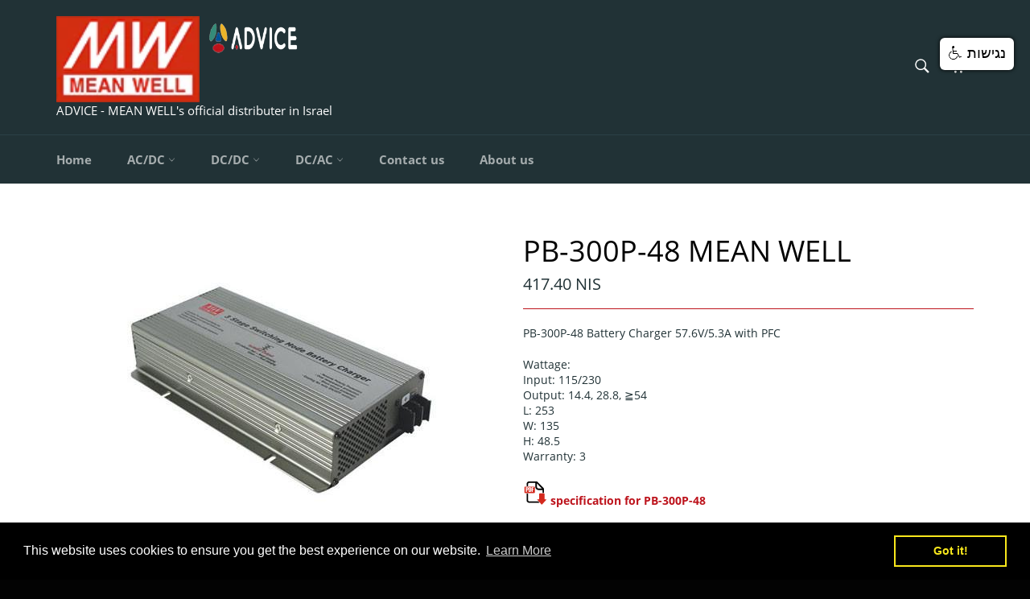

--- FILE ---
content_type: text/html; charset=utf-8
request_url: https://meanwell-ps.com/products/pb-300p-48
body_size: 27713
content:
<!doctype html>
<html class="no-js" lang="en">
<head>

  <meta charset="utf-8">
  <meta http-equiv="X-UA-Compatible" content="IE=edge,chrome=1">
  <meta name="viewport" content="width=device-width,initial-scale=1">
  <meta name="theme-color" content="#213236">
  
    <link rel="shortcut icon" href="//meanwell-ps.com/cdn/shop/files/meanwell_logo_32x32.png?v=1613550681" type="image/png">
  
  
  <!-- Global site tag (gtag.js) - Google Analytics -->
<script async src="https://www.googletagmanager.com/gtag/js?id=UA-160280806-1"></script>
<script>
  window.dataLayer = window.dataLayer || [];
  function gtag(){dataLayer.push(arguments);}
  gtag('js', new Date());

  gtag('config', 'UA-160280806-1');
</script>


  <link rel="canonical" href="https://meanwell-ps.com/products/pb-300p-48">
  
   
  <title>
  PB-300P-48 MEAN WELL | POWER SUPPLY &ndash; MEANWELL POWER
  </title>

  
    <meta name="description" content="PB-300P-48 Battery Charger 57.6V/5.3A with PFC Wattage: Input: 115/230Output: 14.4, 28.8, ≧54L: 253W: 135H: 48.5Warranty: 3  specification for PB-300P-48">
  

  <!-- /snippets/social-meta-tags.liquid -->




<meta property="og:site_name" content="MEANWELL POWER">
<meta property="og:url" content="https://meanwell-ps.com/products/pb-300p-48">
<meta property="og:title" content="PB-300P-48 MEAN WELL | POWER SUPPLY">
<meta property="og:type" content="product">
<meta property="og:description" content="PB-300P-48 Battery Charger 57.6V/5.3A with PFC Wattage: Input: 115/230Output: 14.4, 28.8, ≧54L: 253W: 135H: 48.5Warranty: 3  specification for PB-300P-48">

  <meta property="og:price:amount" content="417.40">
  <meta property="og:price:currency" content="ILS">

<meta property="og:image" content="http://meanwell-ps.com/cdn/shop/products/file_d2e83bf7-f571-4ba9-a1fa-786c883ebbef_1200x1200.jpg?v=1587454679">
<meta property="og:image:secure_url" content="https://meanwell-ps.com/cdn/shop/products/file_d2e83bf7-f571-4ba9-a1fa-786c883ebbef_1200x1200.jpg?v=1587454679">


<meta name="twitter:card" content="summary_large_image">
<meta name="twitter:title" content="PB-300P-48 MEAN WELL | POWER SUPPLY">
<meta name="twitter:description" content="PB-300P-48 Battery Charger 57.6V/5.3A with PFC Wattage: Input: 115/230Output: 14.4, 28.8, ≧54L: 253W: 135H: 48.5Warranty: 3  specification for PB-300P-48">

  <style data-shopify>
  :root {
    --color-body-text: #213236;
    --color-body: #fff;
  }
</style>


  <script>
    document.documentElement.className = document.documentElement.className.replace('no-js', 'js');
  </script>

  <link href="//meanwell-ps.com/cdn/shop/t/17/assets/theme.scss.css?v=141075519028317839971739269330" rel="stylesheet" type="text/css" media="all" />

  <script>
    window.theme = window.theme || {};

    theme.strings = {
      stockAvailable: "1 available",
      addToCart: "הוסף לעגלה",
      soldOut: "Sold Out",
      unavailable: "Unavailable",
      noStockAvailable: "The item could not be added to your cart because there are not enough in stock.",
      willNotShipUntil: "Will not ship until [date]",
      willBeInStockAfter: "Will be in stock after [date]",
      totalCartDiscount: "You're saving [savings]",
      addressError: "Error looking up that address",
      addressNoResults: "No results for that address",
      addressQueryLimit: "You have exceeded the Google API usage limit. Consider upgrading to a \u003ca href=\"https:\/\/developers.google.com\/maps\/premium\/usage-limits\"\u003ePremium Plan\u003c\/a\u003e.",
      authError: "There was a problem authenticating your Google Maps API Key.",
      slideNumber: "Slide [slide_number], current"
    };
  </script>

  <script src="//meanwell-ps.com/cdn/shop/t/17/assets/lazysizes.min.js?v=56045284683979784691631519412" async="async"></script>

  

  <script src="//meanwell-ps.com/cdn/shop/t/17/assets/vendor.js?v=59352919779726365461631519414" defer="defer"></script>

  
    <script>
      window.theme = window.theme || {};
      theme.moneyFormat = "{{amount}} NIS";
    </script>
  

  <script src="//meanwell-ps.com/cdn/shop/t/17/assets/theme.js?v=171366231195154451781631519413" defer="defer"></script>

  <script>window.performance && window.performance.mark && window.performance.mark('shopify.content_for_header.start');</script><meta id="shopify-digital-wallet" name="shopify-digital-wallet" content="/32910082181/digital_wallets/dialog">
<link rel="alternate" type="application/json+oembed" href="https://meanwell-ps.com/products/pb-300p-48.oembed">
<script async="async" src="/checkouts/internal/preloads.js?locale=en-IL"></script>
<script id="shopify-features" type="application/json">{"accessToken":"cf6f09d811596e65fa6a2d6e4e1aebd5","betas":["rich-media-storefront-analytics"],"domain":"meanwell-ps.com","predictiveSearch":true,"shopId":32910082181,"locale":"en"}</script>
<script>var Shopify = Shopify || {};
Shopify.shop = "meanwell-power.myshopify.com";
Shopify.locale = "en";
Shopify.currency = {"active":"ILS","rate":"1.0"};
Shopify.country = "IL";
Shopify.theme = {"name":"MEAN WELL Venture","id":126907809984,"schema_name":"Venture","schema_version":"12.5.1","theme_store_id":775,"role":"main"};
Shopify.theme.handle = "null";
Shopify.theme.style = {"id":null,"handle":null};
Shopify.cdnHost = "meanwell-ps.com/cdn";
Shopify.routes = Shopify.routes || {};
Shopify.routes.root = "/";</script>
<script type="module">!function(o){(o.Shopify=o.Shopify||{}).modules=!0}(window);</script>
<script>!function(o){function n(){var o=[];function n(){o.push(Array.prototype.slice.apply(arguments))}return n.q=o,n}var t=o.Shopify=o.Shopify||{};t.loadFeatures=n(),t.autoloadFeatures=n()}(window);</script>
<script id="shop-js-analytics" type="application/json">{"pageType":"product"}</script>
<script defer="defer" async type="module" src="//meanwell-ps.com/cdn/shopifycloud/shop-js/modules/v2/client.init-shop-cart-sync_C5BV16lS.en.esm.js"></script>
<script defer="defer" async type="module" src="//meanwell-ps.com/cdn/shopifycloud/shop-js/modules/v2/chunk.common_CygWptCX.esm.js"></script>
<script type="module">
  await import("//meanwell-ps.com/cdn/shopifycloud/shop-js/modules/v2/client.init-shop-cart-sync_C5BV16lS.en.esm.js");
await import("//meanwell-ps.com/cdn/shopifycloud/shop-js/modules/v2/chunk.common_CygWptCX.esm.js");

  window.Shopify.SignInWithShop?.initShopCartSync?.({"fedCMEnabled":true,"windoidEnabled":true});

</script>
<script>(function() {
  var isLoaded = false;
  function asyncLoad() {
    if (isLoaded) return;
    isLoaded = true;
    var urls = ["https:\/\/www.improvedcontactform.com\/icf.js?shop=meanwell-power.myshopify.com","https:\/\/cdn.shopify.com\/s\/files\/1\/0329\/1008\/2181\/t\/17\/assets\/booster_eu_cookie_32910082181.js?v=1632032267\u0026shop=meanwell-power.myshopify.com","https:\/\/app.easyquote.pw\/easyquote.js?url=https:\/\/app.easyquote.pw\u0026shop=meanwell-power.myshopify.com"];
    for (var i = 0; i < urls.length; i++) {
      var s = document.createElement('script');
      s.type = 'text/javascript';
      s.async = true;
      s.src = urls[i];
      var x = document.getElementsByTagName('script')[0];
      x.parentNode.insertBefore(s, x);
    }
  };
  if(window.attachEvent) {
    window.attachEvent('onload', asyncLoad);
  } else {
    window.addEventListener('load', asyncLoad, false);
  }
})();</script>
<script id="__st">var __st={"a":32910082181,"offset":7200,"reqid":"173d275e-cc7e-4573-a7e6-d44b8e3a9fdb-1768784502","pageurl":"meanwell-ps.com\/products\/pb-300p-48","u":"1fafa29e7e49","p":"product","rtyp":"product","rid":4588487639173};</script>
<script>window.ShopifyPaypalV4VisibilityTracking = true;</script>
<script id="captcha-bootstrap">!function(){'use strict';const t='contact',e='account',n='new_comment',o=[[t,t],['blogs',n],['comments',n],[t,'customer']],c=[[e,'customer_login'],[e,'guest_login'],[e,'recover_customer_password'],[e,'create_customer']],r=t=>t.map((([t,e])=>`form[action*='/${t}']:not([data-nocaptcha='true']) input[name='form_type'][value='${e}']`)).join(','),a=t=>()=>t?[...document.querySelectorAll(t)].map((t=>t.form)):[];function s(){const t=[...o],e=r(t);return a(e)}const i='password',u='form_key',d=['recaptcha-v3-token','g-recaptcha-response','h-captcha-response',i],f=()=>{try{return window.sessionStorage}catch{return}},m='__shopify_v',_=t=>t.elements[u];function p(t,e,n=!1){try{const o=window.sessionStorage,c=JSON.parse(o.getItem(e)),{data:r}=function(t){const{data:e,action:n}=t;return t[m]||n?{data:e,action:n}:{data:t,action:n}}(c);for(const[e,n]of Object.entries(r))t.elements[e]&&(t.elements[e].value=n);n&&o.removeItem(e)}catch(o){console.error('form repopulation failed',{error:o})}}const l='form_type',E='cptcha';function T(t){t.dataset[E]=!0}const w=window,h=w.document,L='Shopify',v='ce_forms',y='captcha';let A=!1;((t,e)=>{const n=(g='f06e6c50-85a8-45c8-87d0-21a2b65856fe',I='https://cdn.shopify.com/shopifycloud/storefront-forms-hcaptcha/ce_storefront_forms_captcha_hcaptcha.v1.5.2.iife.js',D={infoText:'Protected by hCaptcha',privacyText:'Privacy',termsText:'Terms'},(t,e,n)=>{const o=w[L][v],c=o.bindForm;if(c)return c(t,g,e,D).then(n);var r;o.q.push([[t,g,e,D],n]),r=I,A||(h.body.append(Object.assign(h.createElement('script'),{id:'captcha-provider',async:!0,src:r})),A=!0)});var g,I,D;w[L]=w[L]||{},w[L][v]=w[L][v]||{},w[L][v].q=[],w[L][y]=w[L][y]||{},w[L][y].protect=function(t,e){n(t,void 0,e),T(t)},Object.freeze(w[L][y]),function(t,e,n,w,h,L){const[v,y,A,g]=function(t,e,n){const i=e?o:[],u=t?c:[],d=[...i,...u],f=r(d),m=r(i),_=r(d.filter((([t,e])=>n.includes(e))));return[a(f),a(m),a(_),s()]}(w,h,L),I=t=>{const e=t.target;return e instanceof HTMLFormElement?e:e&&e.form},D=t=>v().includes(t);t.addEventListener('submit',(t=>{const e=I(t);if(!e)return;const n=D(e)&&!e.dataset.hcaptchaBound&&!e.dataset.recaptchaBound,o=_(e),c=g().includes(e)&&(!o||!o.value);(n||c)&&t.preventDefault(),c&&!n&&(function(t){try{if(!f())return;!function(t){const e=f();if(!e)return;const n=_(t);if(!n)return;const o=n.value;o&&e.removeItem(o)}(t);const e=Array.from(Array(32),(()=>Math.random().toString(36)[2])).join('');!function(t,e){_(t)||t.append(Object.assign(document.createElement('input'),{type:'hidden',name:u})),t.elements[u].value=e}(t,e),function(t,e){const n=f();if(!n)return;const o=[...t.querySelectorAll(`input[type='${i}']`)].map((({name:t})=>t)),c=[...d,...o],r={};for(const[a,s]of new FormData(t).entries())c.includes(a)||(r[a]=s);n.setItem(e,JSON.stringify({[m]:1,action:t.action,data:r}))}(t,e)}catch(e){console.error('failed to persist form',e)}}(e),e.submit())}));const S=(t,e)=>{t&&!t.dataset[E]&&(n(t,e.some((e=>e===t))),T(t))};for(const o of['focusin','change'])t.addEventListener(o,(t=>{const e=I(t);D(e)&&S(e,y())}));const B=e.get('form_key'),M=e.get(l),P=B&&M;t.addEventListener('DOMContentLoaded',(()=>{const t=y();if(P)for(const e of t)e.elements[l].value===M&&p(e,B);[...new Set([...A(),...v().filter((t=>'true'===t.dataset.shopifyCaptcha))])].forEach((e=>S(e,t)))}))}(h,new URLSearchParams(w.location.search),n,t,e,['guest_login'])})(!0,!0)}();</script>
<script integrity="sha256-4kQ18oKyAcykRKYeNunJcIwy7WH5gtpwJnB7kiuLZ1E=" data-source-attribution="shopify.loadfeatures" defer="defer" src="//meanwell-ps.com/cdn/shopifycloud/storefront/assets/storefront/load_feature-a0a9edcb.js" crossorigin="anonymous"></script>
<script data-source-attribution="shopify.dynamic_checkout.dynamic.init">var Shopify=Shopify||{};Shopify.PaymentButton=Shopify.PaymentButton||{isStorefrontPortableWallets:!0,init:function(){window.Shopify.PaymentButton.init=function(){};var t=document.createElement("script");t.src="https://meanwell-ps.com/cdn/shopifycloud/portable-wallets/latest/portable-wallets.en.js",t.type="module",document.head.appendChild(t)}};
</script>
<script data-source-attribution="shopify.dynamic_checkout.buyer_consent">
  function portableWalletsHideBuyerConsent(e){var t=document.getElementById("shopify-buyer-consent"),n=document.getElementById("shopify-subscription-policy-button");t&&n&&(t.classList.add("hidden"),t.setAttribute("aria-hidden","true"),n.removeEventListener("click",e))}function portableWalletsShowBuyerConsent(e){var t=document.getElementById("shopify-buyer-consent"),n=document.getElementById("shopify-subscription-policy-button");t&&n&&(t.classList.remove("hidden"),t.removeAttribute("aria-hidden"),n.addEventListener("click",e))}window.Shopify?.PaymentButton&&(window.Shopify.PaymentButton.hideBuyerConsent=portableWalletsHideBuyerConsent,window.Shopify.PaymentButton.showBuyerConsent=portableWalletsShowBuyerConsent);
</script>
<script>
  function portableWalletsCleanup(e){e&&e.src&&console.error("Failed to load portable wallets script "+e.src);var t=document.querySelectorAll("shopify-accelerated-checkout .shopify-payment-button__skeleton, shopify-accelerated-checkout-cart .wallet-cart-button__skeleton"),e=document.getElementById("shopify-buyer-consent");for(let e=0;e<t.length;e++)t[e].remove();e&&e.remove()}function portableWalletsNotLoadedAsModule(e){e instanceof ErrorEvent&&"string"==typeof e.message&&e.message.includes("import.meta")&&"string"==typeof e.filename&&e.filename.includes("portable-wallets")&&(window.removeEventListener("error",portableWalletsNotLoadedAsModule),window.Shopify.PaymentButton.failedToLoad=e,"loading"===document.readyState?document.addEventListener("DOMContentLoaded",window.Shopify.PaymentButton.init):window.Shopify.PaymentButton.init())}window.addEventListener("error",portableWalletsNotLoadedAsModule);
</script>

<script type="module" src="https://meanwell-ps.com/cdn/shopifycloud/portable-wallets/latest/portable-wallets.en.js" onError="portableWalletsCleanup(this)" crossorigin="anonymous"></script>
<script nomodule>
  document.addEventListener("DOMContentLoaded", portableWalletsCleanup);
</script>

<link id="shopify-accelerated-checkout-styles" rel="stylesheet" media="screen" href="https://meanwell-ps.com/cdn/shopifycloud/portable-wallets/latest/accelerated-checkout-backwards-compat.css" crossorigin="anonymous">
<style id="shopify-accelerated-checkout-cart">
        #shopify-buyer-consent {
  margin-top: 1em;
  display: inline-block;
  width: 100%;
}

#shopify-buyer-consent.hidden {
  display: none;
}

#shopify-subscription-policy-button {
  background: none;
  border: none;
  padding: 0;
  text-decoration: underline;
  font-size: inherit;
  cursor: pointer;
}

#shopify-subscription-policy-button::before {
  box-shadow: none;
}

      </style>

<script>window.performance && window.performance.mark && window.performance.mark('shopify.content_for_header.end');</script>

  <meta name="google-site-verification" content="Mf82golGy8jMborUHOEQniX3RyxthLeuC-uZoL-J-Fo" />
  
  
  <!-- Global site tag (gtag.js) - Google Ads: 1062963774 --> 
<script async src="https://www.googletagmanager.com/gtag/js?id=AW-1062963774"></script> 
<script> window.dataLayer = window.dataLayer || []; function gtag(){dataLayer.push(arguments);} gtag('js', new Date()); gtag('config', 'AW-1062963774'); </script>
  
  <script>window.is_hulkpo_installed=false</script>    <style>
        .iti {
            position: relative;
            display: inline-block;
        }
        .iti * {
            box-sizing: border-box;
            -moz-box-sizing: border-box;
        }
        .iti__hide {
            display: none;
        }
        .iti__v-hide {
            visibility: hidden;
        }
        .iti input,
        .iti input[type="tel"],
        .iti input[type="text"] {
            position: relative;
            z-index: 0;
            margin-top: 0 !important;
            margin-bottom: 0 !important;
            padding-right: 36px;
            margin-right: 0;
        }
        .iti__flag-container {
            position: absolute;
            top: 0;
            bottom: 0;
            right: 0;
            padding: 1px;
        }
        .iti__selected-flag {
            z-index: 1;
            position: relative;
            display: flex;
            align-items: center;
            height: 100%;
            padding: 0 6px 0 8px;
        }
        .iti__arrow {
            margin-left: 6px;
            width: 0;
            height: 0;
            border-left: 3px solid transparent;
            border-right: 3px solid transparent;
            border-top: 4px solid #555;
        }
        .iti__arrow--up {
            border-top: none;
            border-bottom: 4px solid #555;
        }
        .iti__country-list {
            position: absolute;
            z-index: 2;
            list-style: none;
            text-align: left;
            padding: 0;
            margin: 0 0 0 -1px;
            box-shadow: 1px 1px 4px rgba(0, 0, 0, 0.2);
            background-color: #fff;
            border: 1px solid #ccc;
            white-space: nowrap;
            max-height: 200px;
            overflow-y: scroll;
            -webkit-overflow-scrolling: touch;
        }
        .iti__country-list--dropup {
            bottom: 100%;
            margin-bottom: -1px;
        }
        @media (max-width: 500px) {
            .iti__country-list {
                white-space: normal;
            }
        }
        .iti__flag-box {
            display: inline-block;
            width: 20px;
        }
        .iti__divider {
            padding-bottom: 5px;
            margin-bottom: 5px;
            border-bottom: 1px solid #ccc;
        }
        .iti__country {
            padding: 5px 10px;
            outline: 0;
        }
        .iti__dial-code {
            color: #999;
        }
        .iti__country.iti__highlight {
            background-color: rgba(0, 0, 0, 0.05);
        }
        .iti__country-name,
        .iti__dial-code,
        .iti__flag-box {
            vertical-align: middle;
        }
        .iti__country-name,
        .iti__flag-box {
            margin-right: 6px;
        }
        .iti--allow-dropdown input,
        .iti--allow-dropdown input[type="tel"],
        .iti--allow-dropdown input[type="text"],
        .iti--separate-dial-code input,
        .iti--separate-dial-code input[type="tel"],
        .iti--separate-dial-code input[type="text"] {
            padding-right: 6px;
            padding-left: 52px;
            margin-left: 0;
        }
        .iti--allow-dropdown .iti__flag-container,
        .iti--separate-dial-code .iti__flag-container {
            right: auto;
            left: 0;
        }
        .iti--allow-dropdown .iti__flag-container:hover {
            cursor: pointer;
        }
        .iti--allow-dropdown .iti__flag-container:hover .iti__selected-flag {
            background-color: rgba(0, 0, 0, 0.05);
        }
        .iti--allow-dropdown input[disabled] + .iti__flag-container:hover,
        .iti--allow-dropdown input[readonly] + .iti__flag-container:hover {
            cursor: default;
        }
        .iti--allow-dropdown input[disabled] + .iti__flag-container:hover .iti__selected-flag,
        .iti--allow-dropdown input[readonly] + .iti__flag-container:hover .iti__selected-flag {
            background-color: transparent;
        }
        .iti--separate-dial-code .iti__selected-flag {
            background-color: rgba(0, 0, 0, 0.05);
        }
        .iti--separate-dial-code .iti__selected-dial-code {
            margin-left: 6px;
        }
        .iti--container {
            position: absolute;
            top: -1000px;
            left: -1000px;
            z-index: 1060;
            padding: 1px;
        }
        .iti--container:hover {
            cursor: pointer;
        }
        .iti-mobile .iti--container {
            top: 30px;
            bottom: 30px;
            left: 30px;
            right: 30px;
            position: fixed;
        }
        .iti-mobile .iti__country-list {
            max-height: 100%;
            width: 100%;
        }
        .iti-mobile .iti__country {
            padding: 10px 10px;
            line-height: 1.5em;
        }
        .iti__flag {
            width: 20px;
        }
        .iti__flag.iti__be {
            width: 18px;
        }
        .iti__flag.iti__ch {
            width: 15px;
        }
        .iti__flag.iti__mc {
            width: 19px;
        }
        .iti__flag.iti__ne {
            width: 18px;
        }
        .iti__flag.iti__np {
            width: 13px;
        }
        .iti__flag.iti__va {
            width: 15px;
        }
        @media (-webkit-min-device-pixel-ratio: 2), (min-resolution: 192dpi) {
            .iti__flag {
                background-size: 5652px 15px;
            }
        }
        .iti__flag.iti__ac {
            height: 10px;
            background-position: 0 0;
        }
        .iti__flag.iti__ad {
            height: 14px;
            background-position: -22px 0;
        }
        .iti__flag.iti__ae {
            height: 10px;
            background-position: -44px 0;
        }
        .iti__flag.iti__af {
            height: 14px;
            background-position: -66px 0;
        }
        .iti__flag.iti__ag {
            height: 14px;
            background-position: -88px 0;
        }
        .iti__flag.iti__ai {
            height: 10px;
            background-position: -110px 0;
        }
        .iti__flag.iti__al {
            height: 15px;
            background-position: -132px 0;
        }
        .iti__flag.iti__am {
            height: 10px;
            background-position: -154px 0;
        }
        .iti__flag.iti__ao {
            height: 14px;
            background-position: -176px 0;
        }
        .iti__flag.iti__aq {
            height: 14px;
            background-position: -198px 0;
        }
        .iti__flag.iti__ar {
            height: 13px;
            background-position: -220px 0;
        }
        .iti__flag.iti__as {
            height: 10px;
            background-position: -242px 0;
        }
        .iti__flag.iti__at {
            height: 14px;
            background-position: -264px 0;
        }
        .iti__flag.iti__au {
            height: 10px;
            background-position: -286px 0;
        }
        .iti__flag.iti__aw {
            height: 14px;
            background-position: -308px 0;
        }
        .iti__flag.iti__ax {
            height: 13px;
            background-position: -330px 0;
        }
        .iti__flag.iti__az {
            height: 10px;
            background-position: -352px 0;
        }
        .iti__flag.iti__ba {
            height: 10px;
            background-position: -374px 0;
        }
        .iti__flag.iti__bb {
            height: 14px;
            background-position: -396px 0;
        }
        .iti__flag.iti__bd {
            height: 12px;
            background-position: -418px 0;
        }
        .iti__flag.iti__be {
            height: 15px;
            background-position: -440px 0;
        }
        .iti__flag.iti__bf {
            height: 14px;
            background-position: -460px 0;
        }
        .iti__flag.iti__bg {
            height: 12px;
            background-position: -482px 0;
        }
        .iti__flag.iti__bh {
            height: 12px;
            background-position: -504px 0;
        }
        .iti__flag.iti__bi {
            height: 12px;
            background-position: -526px 0;
        }
        .iti__flag.iti__bj {
            height: 14px;
            background-position: -548px 0;
        }
        .iti__flag.iti__bl {
            height: 14px;
            background-position: -570px 0;
        }
        .iti__flag.iti__bm {
            height: 10px;
            background-position: -592px 0;
        }
        .iti__flag.iti__bn {
            height: 10px;
            background-position: -614px 0;
        }
        .iti__flag.iti__bo {
            height: 14px;
            background-position: -636px 0;
        }
        .iti__flag.iti__bq {
            height: 14px;
            background-position: -658px 0;
        }
        .iti__flag.iti__br {
            height: 14px;
            background-position: -680px 0;
        }
        .iti__flag.iti__bs {
            height: 10px;
            background-position: -702px 0;
        }
        .iti__flag.iti__bt {
            height: 14px;
            background-position: -724px 0;
        }
        .iti__flag.iti__bv {
            height: 15px;
            background-position: -746px 0;
        }
        .iti__flag.iti__bw {
            height: 14px;
            background-position: -768px 0;
        }
        .iti__flag.iti__by {
            height: 10px;
            background-position: -790px 0;
        }
        .iti__flag.iti__bz {
            height: 14px;
            background-position: -812px 0;
        }
        .iti__flag.iti__ca {
            height: 10px;
            background-position: -834px 0;
        }
        .iti__flag.iti__cc {
            height: 10px;
            background-position: -856px 0;
        }
        .iti__flag.iti__cd {
            height: 15px;
            background-position: -878px 0;
        }
        .iti__flag.iti__cf {
            height: 14px;
            background-position: -900px 0;
        }
        .iti__flag.iti__cg {
            height: 14px;
            background-position: -922px 0;
        }
        .iti__flag.iti__ch {
            height: 15px;
            background-position: -944px 0;
        }
        .iti__flag.iti__ci {
            height: 14px;
            background-position: -961px 0;
        }
        .iti__flag.iti__ck {
            height: 10px;
            background-position: -983px 0;
        }
        .iti__flag.iti__cl {
            height: 14px;
            background-position: -1005px 0;
        }
        .iti__flag.iti__cm {
            height: 14px;
            background-position: -1027px 0;
        }
        .iti__flag.iti__cn {
            height: 14px;
            background-position: -1049px 0;
        }
        .iti__flag.iti__co {
            height: 14px;
            background-position: -1071px 0;
        }
        .iti__flag.iti__cp {
            height: 14px;
            background-position: -1093px 0;
        }
        .iti__flag.iti__cr {
            height: 12px;
            background-position: -1115px 0;
        }
        .iti__flag.iti__cu {
            height: 10px;
            background-position: -1137px 0;
        }
        .iti__flag.iti__cv {
            height: 12px;
            background-position: -1159px 0;
        }
        .iti__flag.iti__cw {
            height: 14px;
            background-position: -1181px 0;
        }
        .iti__flag.iti__cx {
            height: 10px;
            background-position: -1203px 0;
        }
        .iti__flag.iti__cy {
            height: 14px;
            background-position: -1225px 0;
        }
        .iti__flag.iti__cz {
            height: 14px;
            background-position: -1247px 0;
        }
        .iti__flag.iti__de {
            height: 12px;
            background-position: -1269px 0;
        }
        .iti__flag.iti__dg {
            height: 10px;
            background-position: -1291px 0;
        }
        .iti__flag.iti__dj {
            height: 14px;
            background-position: -1313px 0;
        }
        .iti__flag.iti__dk {
            height: 15px;
            background-position: -1335px 0;
        }
        .iti__flag.iti__dm {
            height: 10px;
            background-position: -1357px 0;
        }
        .iti__flag.iti__do {
            height: 14px;
            background-position: -1379px 0;
        }
        .iti__flag.iti__dz {
            height: 14px;
            background-position: -1401px 0;
        }
        .iti__flag.iti__ea {
            height: 14px;
            background-position: -1423px 0;
        }
        .iti__flag.iti__ec {
            height: 14px;
            background-position: -1445px 0;
        }
        .iti__flag.iti__ee {
            height: 13px;
            background-position: -1467px 0;
        }
        .iti__flag.iti__eg {
            height: 14px;
            background-position: -1489px 0;
        }
        .iti__flag.iti__eh {
            height: 10px;
            background-position: -1511px 0;
        }
        .iti__flag.iti__er {
            height: 10px;
            background-position: -1533px 0;
        }
        .iti__flag.iti__es {
            height: 14px;
            background-position: -1555px 0;
        }
        .iti__flag.iti__et {
            height: 10px;
            background-position: -1577px 0;
        }
        .iti__flag.iti__eu {
            height: 14px;
            background-position: -1599px 0;
        }
        .iti__flag.iti__fi {
            height: 12px;
            background-position: -1621px 0;
        }
        .iti__flag.iti__fj {
            height: 10px;
            background-position: -1643px 0;
        }
        .iti__flag.iti__fk {
            height: 10px;
            background-position: -1665px 0;
        }
        .iti__flag.iti__fm {
            height: 11px;
            background-position: -1687px 0;
        }
        .iti__flag.iti__fo {
            height: 15px;
            background-position: -1709px 0;
        }
        .iti__flag.iti__fr {
            height: 14px;
            background-position: -1731px 0;
        }
        .iti__flag.iti__ga {
            height: 15px;
            background-position: -1753px 0;
        }
        .iti__flag.iti__gb {
            height: 10px;
            background-position: -1775px 0;
        }
        .iti__flag.iti__gd {
            height: 12px;
            background-position: -1797px 0;
        }
        .iti__flag.iti__ge {
            height: 14px;
            background-position: -1819px 0;
        }
        .iti__flag.iti__gf {
            height: 14px;
            background-position: -1841px 0;
        }
        .iti__flag.iti__gg {
            height: 14px;
            background-position: -1863px 0;
        }
        .iti__flag.iti__gh {
            height: 14px;
            background-position: -1885px 0;
        }
        .iti__flag.iti__gi {
            height: 10px;
            background-position: -1907px 0;
        }
        .iti__flag.iti__gl {
            height: 14px;
            background-position: -1929px 0;
        }
        .iti__flag.iti__gm {
            height: 14px;
            background-position: -1951px 0;
        }
        .iti__flag.iti__gn {
            height: 14px;
            background-position: -1973px 0;
        }
        .iti__flag.iti__gp {
            height: 14px;
            background-position: -1995px 0;
        }
        .iti__flag.iti__gq {
            height: 14px;
            background-position: -2017px 0;
        }
        .iti__flag.iti__gr {
            height: 14px;
            background-position: -2039px 0;
        }
        .iti__flag.iti__gs {
            height: 10px;
            background-position: -2061px 0;
        }
        .iti__flag.iti__gt {
            height: 13px;
            background-position: -2083px 0;
        }
        .iti__flag.iti__gu {
            height: 11px;
            background-position: -2105px 0;
        }
        .iti__flag.iti__gw {
            height: 10px;
            background-position: -2127px 0;
        }
        .iti__flag.iti__gy {
            height: 12px;
            background-position: -2149px 0;
        }
        .iti__flag.iti__hk {
            height: 14px;
            background-position: -2171px 0;
        }
        .iti__flag.iti__hm {
            height: 10px;
            background-position: -2193px 0;
        }
        .iti__flag.iti__hn {
            height: 10px;
            background-position: -2215px 0;
        }
        .iti__flag.iti__hr {
            height: 10px;
            background-position: -2237px 0;
        }
        .iti__flag.iti__ht {
            height: 12px;
            background-position: -2259px 0;
        }
        .iti__flag.iti__hu {
            height: 10px;
            background-position: -2281px 0;
        }
        .iti__flag.iti__ic {
            height: 14px;
            background-position: -2303px 0;
        }
        .iti__flag.iti__id {
            height: 14px;
            background-position: -2325px 0;
        }
        .iti__flag.iti__ie {
            height: 10px;
            background-position: -2347px 0;
        }
        .iti__flag.iti__il {
            height: 15px;
            background-position: -2369px 0;
        }
        .iti__flag.iti__im {
            height: 10px;
            background-position: -2391px 0;
        }
        .iti__flag.iti__in {
            height: 14px;
            background-position: -2413px 0;
        }
        .iti__flag.iti__io {
            height: 10px;
            background-position: -2435px 0;
        }
        .iti__flag.iti__iq {
            height: 14px;
            background-position: -2457px 0;
        }
        .iti__flag.iti__ir {
            height: 12px;
            background-position: -2479px 0;
        }
        .iti__flag.iti__is {
            height: 15px;
            background-position: -2501px 0;
        }
        .iti__flag.iti__it {
            height: 14px;
            background-position: -2523px 0;
        }
        .iti__flag.iti__je {
            height: 12px;
            background-position: -2545px 0;
        }
        .iti__flag.iti__jm {
            height: 10px;
            background-position: -2567px 0;
        }
        .iti__flag.iti__jo {
            height: 10px;
            background-position: -2589px 0;
        }
        .iti__flag.iti__jp {
            height: 14px;
            background-position: -2611px 0;
        }
        .iti__flag.iti__ke {
            height: 14px;
            background-position: -2633px 0;
        }
        .iti__flag.iti__kg {
            height: 12px;
            background-position: -2655px 0;
        }
        .iti__flag.iti__kh {
            height: 13px;
            background-position: -2677px 0;
        }
        .iti__flag.iti__ki {
            height: 10px;
            background-position: -2699px 0;
        }
        .iti__flag.iti__km {
            height: 12px;
            background-position: -2721px 0;
        }
        .iti__flag.iti__kn {
            height: 14px;
            background-position: -2743px 0;
        }
        .iti__flag.iti__kp {
            height: 10px;
            background-position: -2765px 0;
        }
        .iti__flag.iti__kr {
            height: 14px;
            background-position: -2787px 0;
        }
        .iti__flag.iti__kw {
            height: 10px;
            background-position: -2809px 0;
        }
        .iti__flag.iti__ky {
            height: 10px;
            background-position: -2831px 0;
        }
        .iti__flag.iti__kz {
            height: 10px;
            background-position: -2853px 0;
        }
        .iti__flag.iti__la {
            height: 14px;
            background-position: -2875px 0;
        }
        .iti__flag.iti__lb {
            height: 14px;
            background-position: -2897px 0;
        }
        .iti__flag.iti__lc {
            height: 10px;
            background-position: -2919px 0;
        }
        .iti__flag.iti__li {
            height: 12px;
            background-position: -2941px 0;
        }
        .iti__flag.iti__lk {
            height: 10px;
            background-position: -2963px 0;
        }
        .iti__flag.iti__lr {
            height: 11px;
            background-position: -2985px 0;
        }
        .iti__flag.iti__ls {
            height: 14px;
            background-position: -3007px 0;
        }
        .iti__flag.iti__lt {
            height: 12px;
            background-position: -3029px 0;
        }
        .iti__flag.iti__lu {
            height: 12px;
            background-position: -3051px 0;
        }
        .iti__flag.iti__lv {
            height: 10px;
            background-position: -3073px 0;
        }
        .iti__flag.iti__ly {
            height: 10px;
            background-position: -3095px 0;
        }
        .iti__flag.iti__ma {
            height: 14px;
            background-position: -3117px 0;
        }
        .iti__flag.iti__mc {
            height: 15px;
            background-position: -3139px 0;
        }
        .iti__flag.iti__md {
            height: 10px;
            background-position: -3160px 0;
        }
        .iti__flag.iti__me {
            height: 10px;
            background-position: -3182px 0;
        }
        .iti__flag.iti__mf {
            height: 14px;
            background-position: -3204px 0;
        }
        .iti__flag.iti__mg {
            height: 14px;
            background-position: -3226px 0;
        }
        .iti__flag.iti__mh {
            height: 11px;
            background-position: -3248px 0;
        }
        .iti__flag.iti__mk {
            height: 10px;
            background-position: -3270px 0;
        }
        .iti__flag.iti__ml {
            height: 14px;
            background-position: -3292px 0;
        }
        .iti__flag.iti__mm {
            height: 14px;
            background-position: -3314px 0;
        }
        .iti__flag.iti__mn {
            height: 10px;
            background-position: -3336px 0;
        }
        .iti__flag.iti__mo {
            height: 14px;
            background-position: -3358px 0;
        }
        .iti__flag.iti__mp {
            height: 10px;
            background-position: -3380px 0;
        }
        .iti__flag.iti__mq {
            height: 14px;
            background-position: -3402px 0;
        }
        .iti__flag.iti__mr {
            height: 14px;
            background-position: -3424px 0;
        }
        .iti__flag.iti__ms {
            height: 10px;
            background-position: -3446px 0;
        }
        .iti__flag.iti__mt {
            height: 14px;
            background-position: -3468px 0;
        }
        .iti__flag.iti__mu {
            height: 14px;
            background-position: -3490px 0;
        }
        .iti__flag.iti__mv {
            height: 14px;
            background-position: -3512px 0;
        }
        .iti__flag.iti__mw {
            height: 14px;
            background-position: -3534px 0;
        }
        .iti__flag.iti__mx {
            height: 12px;
            background-position: -3556px 0;
        }
        .iti__flag.iti__my {
            height: 10px;
            background-position: -3578px 0;
        }
        .iti__flag.iti__mz {
            height: 14px;
            background-position: -3600px 0;
        }
        .iti__flag.iti__na {
            height: 14px;
            background-position: -3622px 0;
        }
        .iti__flag.iti__nc {
            height: 10px;
            background-position: -3644px 0;
        }
        .iti__flag.iti__ne {
            height: 15px;
            background-position: -3666px 0;
        }
        .iti__flag.iti__nf {
            height: 10px;
            background-position: -3686px 0;
        }
        .iti__flag.iti__ng {
            height: 10px;
            background-position: -3708px 0;
        }
        .iti__flag.iti__ni {
            height: 12px;
            background-position: -3730px 0;
        }
        .iti__flag.iti__nl {
            height: 14px;
            background-position: -3752px 0;
        }
        .iti__flag.iti__no {
            height: 15px;
            background-position: -3774px 0;
        }
        .iti__flag.iti__np {
            height: 15px;
            background-position: -3796px 0;
        }
        .iti__flag.iti__nr {
            height: 10px;
            background-position: -3811px 0;
        }
        .iti__flag.iti__nu {
            height: 10px;
            background-position: -3833px 0;
        }
        .iti__flag.iti__nz {
            height: 10px;
            background-position: -3855px 0;
        }
        .iti__flag.iti__om {
            height: 10px;
            background-position: -3877px 0;
        }
        .iti__flag.iti__pa {
            height: 14px;
            background-position: -3899px 0;
        }
        .iti__flag.iti__pe {
            height: 14px;
            background-position: -3921px 0;
        }
        .iti__flag.iti__pf {
            height: 14px;
            background-position: -3943px 0;
        }
        .iti__flag.iti__pg {
            height: 15px;
            background-position: -3965px 0;
        }
        .iti__flag.iti__ph {
            height: 10px;
            background-position: -3987px 0;
        }
        .iti__flag.iti__pk {
            height: 14px;
            background-position: -4009px 0;
        }
        .iti__flag.iti__pl {
            height: 13px;
            background-position: -4031px 0;
        }
        .iti__flag.iti__pm {
            height: 14px;
            background-position: -4053px 0;
        }
        .iti__flag.iti__pn {
            height: 10px;
            background-position: -4075px 0;
        }
        .iti__flag.iti__pr {
            height: 14px;
            background-position: -4097px 0;
        }
        .iti__flag.iti__ps {
            height: 10px;
            background-position: -4119px 0;
        }
        .iti__flag.iti__pt {
            height: 14px;
            background-position: -4141px 0;
        }
        .iti__flag.iti__pw {
            height: 13px;
            background-position: -4163px 0;
        }
        .iti__flag.iti__py {
            height: 11px;
            background-position: -4185px 0;
        }
        .iti__flag.iti__qa {
            height: 8px;
            background-position: -4207px 0;
        }
        .iti__flag.iti__re {
            height: 14px;
            background-position: -4229px 0;
        }
        .iti__flag.iti__ro {
            height: 14px;
            background-position: -4251px 0;
        }
        .iti__flag.iti__rs {
            height: 14px;
            background-position: -4273px 0;
        }
        .iti__flag.iti__ru {
            height: 14px;
            background-position: -4295px 0;
        }
        .iti__flag.iti__rw {
            height: 14px;
            background-position: -4317px 0;
        }
        .iti__flag.iti__sa {
            height: 14px;
            background-position: -4339px 0;
        }
        .iti__flag.iti__sb {
            height: 10px;
            background-position: -4361px 0;
        }
        .iti__flag.iti__sc {
            height: 10px;
            background-position: -4383px 0;
        }
        .iti__flag.iti__sd {
            height: 10px;
            background-position: -4405px 0;
        }
        .iti__flag.iti__se {
            height: 13px;
            background-position: -4427px 0;
        }
        .iti__flag.iti__sg {
            height: 14px;
            background-position: -4449px 0;
        }
        .iti__flag.iti__sh {
            height: 10px;
            background-position: -4471px 0;
        }
        .iti__flag.iti__si {
            height: 10px;
            background-position: -4493px 0;
        }
        .iti__flag.iti__sj {
            height: 15px;
            background-position: -4515px 0;
        }
        .iti__flag.iti__sk {
            height: 14px;
            background-position: -4537px 0;
        }
        .iti__flag.iti__sl {
            height: 14px;
            background-position: -4559px 0;
        }
        .iti__flag.iti__sm {
            height: 15px;
            background-position: -4581px 0;
        }
        .iti__flag.iti__sn {
            height: 14px;
            background-position: -4603px 0;
        }
        .iti__flag.iti__so {
            height: 14px;
            background-position: -4625px 0;
        }
        .iti__flag.iti__sr {
            height: 14px;
            background-position: -4647px 0;
        }
        .iti__flag.iti__ss {
            height: 10px;
            background-position: -4669px 0;
        }
        .iti__flag.iti__st {
            height: 10px;
            background-position: -4691px 0;
        }
        .iti__flag.iti__sv {
            height: 12px;
            background-position: -4713px 0;
        }
        .iti__flag.iti__sx {
            height: 14px;
            background-position: -4735px 0;
        }
        .iti__flag.iti__sy {
            height: 14px;
            background-position: -4757px 0;
        }
        .iti__flag.iti__sz {
            height: 14px;
            background-position: -4779px 0;
        }
        .iti__flag.iti__ta {
            height: 10px;
            background-position: -4801px 0;
        }
        .iti__flag.iti__tc {
            height: 10px;
            background-position: -4823px 0;
        }
        .iti__flag.iti__td {
            height: 14px;
            background-position: -4845px 0;
        }
        .iti__flag.iti__tf {
            height: 14px;
            background-position: -4867px 0;
        }
        .iti__flag.iti__tg {
            height: 13px;
            background-position: -4889px 0;
        }
        .iti__flag.iti__th {
            height: 14px;
            background-position: -4911px 0;
        }
        .iti__flag.iti__tj {
            height: 10px;
            background-position: -4933px 0;
        }
        .iti__flag.iti__tk {
            height: 10px;
            background-position: -4955px 0;
        }
        .iti__flag.iti__tl {
            height: 10px;
            background-position: -4977px 0;
        }
        .iti__flag.iti__tm {
            height: 14px;
            background-position: -4999px 0;
        }
        .iti__flag.iti__tn {
            height: 14px;
            background-position: -5021px 0;
        }
        .iti__flag.iti__to {
            height: 10px;
            background-position: -5043px 0;
        }
        .iti__flag.iti__tr {
            height: 14px;
            background-position: -5065px 0;
        }
        .iti__flag.iti__tt {
            height: 12px;
            background-position: -5087px 0;
        }
        .iti__flag.iti__tv {
            height: 10px;
            background-position: -5109px 0;
        }
        .iti__flag.iti__tw {
            height: 14px;
            background-position: -5131px 0;
        }
        .iti__flag.iti__tz {
            height: 14px;
            background-position: -5153px 0;
        }
        .iti__flag.iti__ua {
            height: 14px;
            background-position: -5175px 0;
        }
        .iti__flag.iti__ug {
            height: 14px;
            background-position: -5197px 0;
        }
        .iti__flag.iti__um {
            height: 11px;
            background-position: -5219px 0;
        }
        .iti__flag.iti__un {
            height: 14px;
            background-position: -5241px 0;
        }
        .iti__flag.iti__us {
            height: 11px;
            background-position: -5263px 0;
        }
        .iti__flag.iti__uy {
            height: 14px;
            background-position: -5285px 0;
        }
        .iti__flag.iti__uz {
            height: 10px;
            background-position: -5307px 0;
        }
        .iti__flag.iti__va {
            height: 15px;
            background-position: -5329px 0;
        }
        .iti__flag.iti__vc {
            height: 14px;
            background-position: -5346px 0;
        }
        .iti__flag.iti__ve {
            height: 14px;
            background-position: -5368px 0;
        }
        .iti__flag.iti__vg {
            height: 10px;
            background-position: -5390px 0;
        }
        .iti__flag.iti__vi {
            height: 14px;
            background-position: -5412px 0;
        }
        .iti__flag.iti__vn {
            height: 14px;
            background-position: -5434px 0;
        }
        .iti__flag.iti__vu {
            height: 12px;
            background-position: -5456px 0;
        }
        .iti__flag.iti__wf {
            height: 14px;
            background-position: -5478px 0;
        }
        .iti__flag.iti__ws {
            height: 10px;
            background-position: -5500px 0;
        }
        .iti__flag.iti__xk {
            height: 15px;
            background-position: -5522px 0;
        }
        .iti__flag.iti__ye {
            height: 14px;
            background-position: -5544px 0;
        }
        .iti__flag.iti__yt {
            height: 14px;
            background-position: -5566px 0;
        }
        .iti__flag.iti__za {
            height: 14px;
            background-position: -5588px 0;
        }
        .iti__flag.iti__zm {
            height: 14px;
            background-position: -5610px 0;
        }
        .iti__flag.iti__zw {
            height: 10px;
            background-position: -5632px 0;
        }
        .iti__flag {
            height: 15px;
            box-shadow: 0 0 1px 0 #888;
            background-image: url("https://cdnjs.cloudflare.com/ajax/libs/intl-tel-input/17.0.13/img/flags.png");
            background-repeat: no-repeat;
            background-color: #dbdbdb;
            background-position: 20px 0;
        }
        @media (-webkit-min-device-pixel-ratio: 2), (min-resolution: 192dpi) {
            .iti__flag {
                background-image: url("https://cdnjs.cloudflare.com/ajax/libs/intl-tel-input/17.0.13/img/flags.png");
            }
        }
        .iti__flag.iti__np {
            background-color: transparent;
        }
        .cart-property .property_name {
            font-weight: 400;
            padding-right: 0;
            min-width: auto;
            width: auto;
        }
        .input_file + label {
            cursor: pointer;
            padding: 3px 10px;
            width: auto;
            text-align: center;
            margin: 0;
            background: #f4f8fb;
            border: 1px solid #dbe1e8;
        }
        #error-msg,
        .hulkapps_with_discount {
            color: red;
        }
        .discount_error {
            border-color: red;
        }
        .edit_form input,
        .edit_form select,
        .edit_form textarea {
            min-height: 44px !important;
        }
        .hulkapps_summary {
            font-size: 14px;
            display: block;
            color: red;
        }
        .hulkapps-summary-line-discount-code {
            margin: 10px 0;
            display: block;
        }
        .actual_price {
            text-decoration: line-through;
        }
        .hide {
            display: none;
        }
        input.error {
            border: 1px solid #ff7c7c;
        }
        #valid-msg {
            color: #00c900;
        }
        .edit_cart_option {
            margin-top: 10px !important;
            display: none;
            cursor: pointer;
            border: 1px solid transparent;
            border-radius: 2px;
            color: #fff;
            font-weight: 600;
            text-transform: uppercase;
            letter-spacing: 0.08em;
            font-size: 14px;
            padding: 8px 15px;
        }
        .hulkapps_discount_hide {
            margin-top: 10px;
            display: flex !important;
            align-items: center;
            justify-content: flex-end;
        }
        .hulkapps_discount_code {
            width: auto !important;
            margin: 0 12px 0 0 !important;
        }
        .discount_code_box {
            display: none;
            margin-bottom: 10px;
            text-align: right;
        }
        @media screen and (max-width: 480px) {
            .hulkapps_discount_code {
                width: 100%;
            }
            .hulkapps_option_name,
            .hulkapps_option_value {
                display: block !important;
            }
            .hulkapp_close,
            .hulkapp_save {
                margin-bottom: 8px;
            }
        }
        @media screen and (max-width: 991px) {
            .hulkapps_option_name,
            .hulkapps_option_value {
                display: block !important;
                width: 100% !important;
                max-width: 100% !important;
            }
            .hulkapps_discount_button {
                height: 40px;
            }
        }
        body.body_fixed {
            overflow: hidden;
        }
        select.hulkapps_dd {
            padding-right: 30px !important;
        }
        .cb_render .hulkapps_option_value label {
            display: flex !important;
            align-items: center;
        }
        .dd_multi_render select {
            padding-right: 5px !important;
            min-height: 80px !important;
        }
        .hulkapps-tooltip {
            position: relative;
            display: inline-block;
            cursor: pointer;
            vertical-align: middle;
        }
        .hulkapps-tooltip img {
            display: block;
        }
        .hulkapps-tooltip .hulkapps-tooltip-inner {
            position: absolute;
            bottom: calc(100% + 5px);
            background: #000;
            left: -8px;
            color: #fff;
            box-shadow: 0 6px 30px rgba(0, 0, 0, 0.08);
            opacity: 0;
            visibility: hidden;
            transition: all ease-in-out 0.5s;
            border-radius: 5px;
            font-size: 13px;
            text-align: center;
            z-index: 999;
            white-space: nowrap;
            padding: 7px;
        }
        .hulkapps-tooltip:hover .hulkapps-tooltip-inner {
            opacity: 1;
            visibility: visible;
        }
        .hulkapps-tooltip .hulkapps-tooltip-inner:after {
            content: "";
            position: absolute;
            top: 100%;
            left: 11px;
            border-width: 5px;
            border-style: solid;
            border-color: #000 transparent transparent transparent;
        }
        .hulkapps-tooltip.bottom .hulkapps-tooltip-inner {
            bottom: auto;
            top: calc(100% + 5px);
            padding: 0;
        }
        .hulkapps-tooltip.bottom .hulkapps-tooltip-inner:after {
            bottom: 100%;
            top: auto;
            border-color: transparent transparent #000;
        }
        .hulkapps-tooltip .hulkapps-tooltip-inner.swatch-tooltip {
            left: 1px;
        }
        .hulkapps-tooltip .hulkapps-tooltip-inner.swatch-tooltip p {
            margin: 0 0 5px;
            color: #fff;
            white-space: normal;
        }
        .hulkapps-tooltip .hulkapps-tooltip-inner.swatch-tooltip img {
            max-width: 100%;
        }
        .hulkapps-tooltip .hulkapps-tooltip-inner.swatch-tooltip img.circle {
            border-radius: 50%;
        }
        .hulkapp_save,
        .hulkapps_discount_button,
        button.hulkapp_close {
            cursor: pointer;
            border-radius: 2px;
            font-weight: 600;
            text-transform: none;
            letter-spacing: 0.08em;
            font-size: 14px;
            padding: 8px 15px;
        }
        .hulkapps-cart-original-total {
            display: block;
        }
        .hulkapps-tooltip .hulkapps-tooltip-inner.multiswatch-tooltip {
            left: 1px;
        }
        .hulkapps-tooltip .hulkapps-tooltip-inner.multiswatch-tooltip p {
            margin: 0 0 5px;
            color: #fff;
            white-space: normal;
        }
        .hulkapps-tooltip .hulkapps-tooltip-inner.multiswatch-tooltip img {
            max-width: 100%;
        }
        .hulkapps-tooltip .hulkapps-tooltip-inner.multiswatch-tooltip img.circle {
            border-radius: 50%;
        }
        .hulkapp_save,
        .hulkapps_discount_button,
        button.hulkapp_close {
            cursor: pointer;
            border-radius: 2px;
            font-weight: 600;
            text-transform: none;
            letter-spacing: 0.08em;
            font-size: 14px;
            padding: 8px 15px;
        }
        .hulkapps-cart-original-total {
            display: block;
        }
        .discount-tag {
            background: #ebebeb;
            padding: 5px 10px;
            border-radius: 5px;
            display: inline-block;
            margin-right: 30px;
            color: #000;
        }
        .discount-tag .close-ajax-tag {
            position: relative;
            width: 15px;
            height: 15px;
            display: inline-block;
            margin-left: 5px;
            vertical-align: middle;
            cursor: pointer;
        }
        .discount-tag .close-ajax-tag:after,
        .discount-tag .close-ajax-tag:before {
            position: absolute;
            top: 50%;
            left: 50%;
            transform: translate(-50%, -50%) rotate(45deg);
            width: 2px;
            height: 10px;
            background-color: #3d3d3d;
        }
        .discount-tag .close-ajax-tag:before {
            width: 10px;
            height: 2px;
        }
        .hulkapps_discount_code {
            max-width: 50%;
            border-radius: 4px;
            border: 1px solid #b8b8b8;
            padding: 10px 16px;
        }
        .discount-tag {
            background: #ebebeb;
            padding: 5px 10px;
            border-radius: 5px;
            display: inline-block;
            margin-right: 30px;
        }
        .discount-tag .close-tag {
            position: relative;
            width: 15px;
            height: 15px;
            display: inline-block;
            margin-left: 5px;
            vertical-align: middle;
            cursor: pointer;
        }
        .discount-tag .close-tag:after,
        .discount-tag .close-tag:before {
            content: "";
            position: absolute;
            top: 50%;
            left: 50%;
            transform: translate(-50%, -50%) rotate(45deg);
            width: 2px;
            height: 10px;
            background-color: #3d3d3d;
        }
        .discount-tag .close-tag:before {
            width: 10px;
            height: 2px;
        }
        .after_discount_price {
            font-weight: 700;
        }
        .final-total {
            font-weight: 400;
            margin-right: 30px;
        }
        @media screen and (max-width: 991px) {
            body.body_fixed {
                position: fixed;
                top: 0;
                right: 0;
                left: 0;
                bottom: 0;
            }
        }
        @media only screen and (max-width: 749px) {
            .hulkapps_swatch_option {
                margin-bottom: 10px !important;
            }
        }
        @media (max-width: 767px) {
            #hulkapp_popupOverlay {
                padding-top: 10px !important;
            }
            .hulkapps_discount_code {
                width: 100% !important;
            }
        }
        .hulkapps-volumes {
            display: block;
            width: 100%;
        }
        .iti__flag {
            display: block !important;
        }
        [id^="hulkapps_custom_options"] .hide {
            display: none;
        }
        .hulkapps_option_value input[type="color"] {
            -webkit-appearance: none !important;
            border: none !important;
            height: 38px !important;
            width: 38px !important;
            border-radius: 25px !important;
            background: none !important;
        }
        .popup_render {
            margin-bottom: 0 !important;
            display: flex;
            align-items: center !important;
        }
        .popup_render .hulkapps_option_value {
            min-width: auto !important;
        }
        .popup_render a {
            text-decoration: underline !important;
            transition: all 0.3s !important;
            font-weight: normal !important;
        }
        .popup_render a:hover {
            color: #6e6e6e;
        }
        .cut-popup-icon {
            display: flex;
            align-items: center;
        }
        .cut-popup-icon-span {
            display: flex;
        }
        .des-detail {
            font-weight: normal;
        }
        #hulkapp_popupOverlay {
            z-index: 999999999 !important;
        }
        .dp_render .hulkapps_option_value {
            width: 72%;

        }

    </style>
    <script>
      var is_po = false
      if(window.hulkapps != undefined && window.hulkapps != '' ){
        var is_po = window.hulkapps.is_product_option
      }
      
        window.hulkapps = {
          shop_slug: "meanwell-power",
          store_id: "meanwell-power.myshopify.com",
          money_format: "{{amount}} NIS",
          cart: null,
          product: null,
          product_collections: null,
          product_variants: null,
          is_volume_discount: true,
          is_product_option: is_po,
          product_id: null,
          page_type: null,
          po_url: "https://productoption.hulkapps.com",
          vd_url: "https://volumediscount.hulkapps.com",
          vd_proxy_url: "https://meanwell-ps.com",
          customer: null
        }
        window.hulkapps_v2_beta_js=true
        

        window.hulkapps.page_type = "cart";
        window.hulkapps.cart = {"note":null,"attributes":{},"original_total_price":0,"total_price":0,"total_discount":0,"total_weight":0.0,"item_count":0,"items":[],"requires_shipping":false,"currency":"ILS","items_subtotal_price":0,"cart_level_discount_applications":[],"checkout_charge_amount":0}
        if (typeof window.hulkapps.cart.items == "object") {
          for (var i=0; i<window.hulkapps.cart.items.length; i++) {
            ["sku", "grams", "vendor", "url", "image", "handle", "requires_shipping", "product_type", "product_description"].map(function(a) {
              delete window.hulkapps.cart.items[i][a]
            })
          }
        }
        window.hulkapps.cart_collections = {}
        

      
        window.hulkapps.page_type = "product"
        window.hulkapps.product_id = "4588487639173";
        window.hulkapps.product = {"id":4588487639173,"title":"PB-300P-48 MEAN WELL","handle":"pb-300p-48","description":"\u003cp\u003ePB-300P-48 Battery Charger 57.6V\/5.3A with PFC\u003c\/p\u003e\n\u003cp\u003eWattage: \u003cbr\u003eInput: 115\/230\u003cbr\u003eOutput: 14.4, 28.8, ≧54\u003cbr\u003eL: 253\u003cbr\u003eW: 135\u003cbr\u003eH: 48.5\u003cbr\u003eWarranty: 3\u003c\/p\u003e\n\u003cp\u003e\u003ca href=\"https:\/\/www.meanwell.com\/webapp\/product\/search.aspx?prod=PB-300\" target=\"_blank\" title=\"picture\" rel=\"noopener noreferrer\"\u003e\u003cimg alt=\"\" src=\"https:\/\/cdn.shopify.com\/s\/files\/1\/0329\/1008\/2181\/files\/PDF_e185ebf6-4792-47b9-bced-423855fa36a7_480x480.png?v=1664445264\"\u003e\u003c\/a\u003e \u003ca href=\"https:\/\/www.meanwell.com\/webapp\/product\/search.aspx?prod=PB-300\" target=\"_blank\" title=\"specification for\" rel=\"noopener noreferrer\"\u003e\u003cstrong\u003especification for PB-300P-48\u003c\/strong\u003e\u003c\/a\u003e\u003c\/p\u003e","published_at":"2020-02-18T14:18:49+02:00","created_at":"2020-02-18T14:18:50+02:00","vendor":"MEANWELL POWER","type":"POWER SUPPLY","tags":["Charger;Stationary Charger","withPrice"],"price":41740,"price_min":41740,"price_max":41740,"available":false,"price_varies":false,"compare_at_price":null,"compare_at_price_min":0,"compare_at_price_max":0,"compare_at_price_varies":false,"variants":[{"id":32405694283909,"title":"Default Title","option1":"Default Title","option2":null,"option3":null,"sku":"PB-300P-48","requires_shipping":true,"taxable":true,"featured_image":null,"available":false,"name":"PB-300P-48 MEAN WELL","public_title":null,"options":["Default Title"],"price":41740,"weight":2000,"compare_at_price":null,"inventory_management":"shopify","barcode":null,"requires_selling_plan":false,"selling_plan_allocations":[]}],"images":["\/\/meanwell-ps.com\/cdn\/shop\/products\/file_d2e83bf7-f571-4ba9-a1fa-786c883ebbef.jpg?v=1587454679"],"featured_image":"\/\/meanwell-ps.com\/cdn\/shop\/products\/file_d2e83bf7-f571-4ba9-a1fa-786c883ebbef.jpg?v=1587454679","options":["Title"],"media":[{"alt":"PB-300P-48 - MEANWELL POWER SUPPLY","id":6768109486213,"position":1,"preview_image":{"aspect_ratio":1.0,"height":400,"width":400,"src":"\/\/meanwell-ps.com\/cdn\/shop\/products\/file_d2e83bf7-f571-4ba9-a1fa-786c883ebbef.jpg?v=1587454679"},"aspect_ratio":1.0,"height":400,"media_type":"image","src":"\/\/meanwell-ps.com\/cdn\/shop\/products\/file_d2e83bf7-f571-4ba9-a1fa-786c883ebbef.jpg?v=1587454679","width":400}],"requires_selling_plan":false,"selling_plan_groups":[],"content":"\u003cp\u003ePB-300P-48 Battery Charger 57.6V\/5.3A with PFC\u003c\/p\u003e\n\u003cp\u003eWattage: \u003cbr\u003eInput: 115\/230\u003cbr\u003eOutput: 14.4, 28.8, ≧54\u003cbr\u003eL: 253\u003cbr\u003eW: 135\u003cbr\u003eH: 48.5\u003cbr\u003eWarranty: 3\u003c\/p\u003e\n\u003cp\u003e\u003ca href=\"https:\/\/www.meanwell.com\/webapp\/product\/search.aspx?prod=PB-300\" target=\"_blank\" title=\"picture\" rel=\"noopener noreferrer\"\u003e\u003cimg alt=\"\" src=\"https:\/\/cdn.shopify.com\/s\/files\/1\/0329\/1008\/2181\/files\/PDF_e185ebf6-4792-47b9-bced-423855fa36a7_480x480.png?v=1664445264\"\u003e\u003c\/a\u003e \u003ca href=\"https:\/\/www.meanwell.com\/webapp\/product\/search.aspx?prod=PB-300\" target=\"_blank\" title=\"specification for\" rel=\"noopener noreferrer\"\u003e\u003cstrong\u003especification for PB-300P-48\u003c\/strong\u003e\u003c\/a\u003e\u003c\/p\u003e"}


        window.hulkapps.product_collection = []
        
          window.hulkapps.product_collection.push(170883121285)
        
          window.hulkapps.product_collection.push(197780406430)
        
          window.hulkapps.product_collection.push(170926309509)
        
          window.hulkapps.product_collection.push(197708021918)
        

        window.hulkapps.product_variant = []
        
          window.hulkapps.product_variant.push(32405694283909)
        

        window.hulkapps.product_collections = window.hulkapps.product_collection.toString();
        window.hulkapps.product_variants = window.hulkapps.product_variant.toString();

      

    </script>

  <div class="edit_popup" style="display: none;">
    <form method="post" data-action="/cart/add" id="edit_cart_popup" class="edit_form" enctype="multipart/form-data">
    </form>
  </div>
<script src='https://ha-volume-discount.nyc3.digitaloceanspaces.com/assets/api/v2/hulkcode.js?1768784502' defer='defer'></script>
<!-- Customize BL - blockify block countries-->
      <script>
        ;(async () => {
          const baseUrl = 'https://apps-shopify.ipblocker.io/s/api'
          const endPoint = '/shopify/check-app-status'
          const url = `${baseUrl}${endPoint}?shop=${Shopify.shop}`
          const isAppActive = await (await fetch(url)).json();
          if(!isAppActive) return;
          document.addEventListener('DOMContentLoaded', () => {
            if (document.body.id !== 'blockify---body' && 
            isAppActive && !window.__ipblocker) {
              if (window?.reload) return window.reload();
              else if(location?.reload) return location.reload();
              else return;
            }
          });
        })();
      </script>
    <!-- End Customize BL-->
<!-- BEGIN app block: shopify://apps/hulk-discounts/blocks/app-embed/25745434-52e7-4378-88f1-890df18a0110 --><!-- BEGIN app snippet: hulkapps_volume_discount -->
    <script>
      var is_po = false
      if(window.hulkapps != undefined && window.hulkapps != '' ){
        var is_po = window.hulkapps.is_product_option
      }
      
        window.hulkapps = {
          shop_slug: "meanwell-power",
          store_id: "meanwell-power.myshopify.com",
          money_format: "{{amount}} NIS",
          cart: null,
          product: null,
          product_collections: null,
          product_variants: null,
          is_volume_discount: true,
          is_product_option: is_po,
          product_id: null,
          page_type: null,
          po_url: "https://productoption.hulkapps.com",
          vd_url: "https://volumediscount.hulkapps.com",
          vd_proxy_url: "https://meanwell-ps.com",
          customer: null
        }
        

        window.hulkapps.page_type = "cart";
        window.hulkapps.cart = {"note":null,"attributes":{},"original_total_price":0,"total_price":0,"total_discount":0,"total_weight":0.0,"item_count":0,"items":[],"requires_shipping":false,"currency":"ILS","items_subtotal_price":0,"cart_level_discount_applications":[],"checkout_charge_amount":0}
        if (typeof window.hulkapps.cart.items == "object") {
          for (var i=0; i<window.hulkapps.cart.items.length; i++) {
            ["sku", "grams", "vendor", "url", "image", "handle", "requires_shipping", "product_type", "product_description"].map(function(a) {
              delete window.hulkapps.cart.items[i][a]
            })
          }
        }
        window.hulkapps.cart_collections = {}
        window.hulkapps.product_tags = {}
        

      
        window.hulkapps.page_type = "product"
        window.hulkapps.product_id = "4588487639173";
        window.hulkapps.product = {"id":4588487639173,"title":"PB-300P-48 MEAN WELL","handle":"pb-300p-48","description":"\u003cp\u003ePB-300P-48 Battery Charger 57.6V\/5.3A with PFC\u003c\/p\u003e\n\u003cp\u003eWattage: \u003cbr\u003eInput: 115\/230\u003cbr\u003eOutput: 14.4, 28.8, ≧54\u003cbr\u003eL: 253\u003cbr\u003eW: 135\u003cbr\u003eH: 48.5\u003cbr\u003eWarranty: 3\u003c\/p\u003e\n\u003cp\u003e\u003ca href=\"https:\/\/www.meanwell.com\/webapp\/product\/search.aspx?prod=PB-300\" target=\"_blank\" title=\"picture\" rel=\"noopener noreferrer\"\u003e\u003cimg alt=\"\" src=\"https:\/\/cdn.shopify.com\/s\/files\/1\/0329\/1008\/2181\/files\/PDF_e185ebf6-4792-47b9-bced-423855fa36a7_480x480.png?v=1664445264\"\u003e\u003c\/a\u003e \u003ca href=\"https:\/\/www.meanwell.com\/webapp\/product\/search.aspx?prod=PB-300\" target=\"_blank\" title=\"specification for\" rel=\"noopener noreferrer\"\u003e\u003cstrong\u003especification for PB-300P-48\u003c\/strong\u003e\u003c\/a\u003e\u003c\/p\u003e","published_at":"2020-02-18T14:18:49+02:00","created_at":"2020-02-18T14:18:50+02:00","vendor":"MEANWELL POWER","type":"POWER SUPPLY","tags":["Charger;Stationary Charger","withPrice"],"price":41740,"price_min":41740,"price_max":41740,"available":false,"price_varies":false,"compare_at_price":null,"compare_at_price_min":0,"compare_at_price_max":0,"compare_at_price_varies":false,"variants":[{"id":32405694283909,"title":"Default Title","option1":"Default Title","option2":null,"option3":null,"sku":"PB-300P-48","requires_shipping":true,"taxable":true,"featured_image":null,"available":false,"name":"PB-300P-48 MEAN WELL","public_title":null,"options":["Default Title"],"price":41740,"weight":2000,"compare_at_price":null,"inventory_management":"shopify","barcode":null,"requires_selling_plan":false,"selling_plan_allocations":[]}],"images":["\/\/meanwell-ps.com\/cdn\/shop\/products\/file_d2e83bf7-f571-4ba9-a1fa-786c883ebbef.jpg?v=1587454679"],"featured_image":"\/\/meanwell-ps.com\/cdn\/shop\/products\/file_d2e83bf7-f571-4ba9-a1fa-786c883ebbef.jpg?v=1587454679","options":["Title"],"media":[{"alt":"PB-300P-48 - MEANWELL POWER SUPPLY","id":6768109486213,"position":1,"preview_image":{"aspect_ratio":1.0,"height":400,"width":400,"src":"\/\/meanwell-ps.com\/cdn\/shop\/products\/file_d2e83bf7-f571-4ba9-a1fa-786c883ebbef.jpg?v=1587454679"},"aspect_ratio":1.0,"height":400,"media_type":"image","src":"\/\/meanwell-ps.com\/cdn\/shop\/products\/file_d2e83bf7-f571-4ba9-a1fa-786c883ebbef.jpg?v=1587454679","width":400}],"requires_selling_plan":false,"selling_plan_groups":[],"content":"\u003cp\u003ePB-300P-48 Battery Charger 57.6V\/5.3A with PFC\u003c\/p\u003e\n\u003cp\u003eWattage: \u003cbr\u003eInput: 115\/230\u003cbr\u003eOutput: 14.4, 28.8, ≧54\u003cbr\u003eL: 253\u003cbr\u003eW: 135\u003cbr\u003eH: 48.5\u003cbr\u003eWarranty: 3\u003c\/p\u003e\n\u003cp\u003e\u003ca href=\"https:\/\/www.meanwell.com\/webapp\/product\/search.aspx?prod=PB-300\" target=\"_blank\" title=\"picture\" rel=\"noopener noreferrer\"\u003e\u003cimg alt=\"\" src=\"https:\/\/cdn.shopify.com\/s\/files\/1\/0329\/1008\/2181\/files\/PDF_e185ebf6-4792-47b9-bced-423855fa36a7_480x480.png?v=1664445264\"\u003e\u003c\/a\u003e \u003ca href=\"https:\/\/www.meanwell.com\/webapp\/product\/search.aspx?prod=PB-300\" target=\"_blank\" title=\"specification for\" rel=\"noopener noreferrer\"\u003e\u003cstrong\u003especification for PB-300P-48\u003c\/strong\u003e\u003c\/a\u003e\u003c\/p\u003e"}
        window.hulkapps.selected_or_first_available_variant = {"id":32405694283909,"title":"Default Title","option1":"Default Title","option2":null,"option3":null,"sku":"PB-300P-48","requires_shipping":true,"taxable":true,"featured_image":null,"available":false,"name":"PB-300P-48 MEAN WELL","public_title":null,"options":["Default Title"],"price":41740,"weight":2000,"compare_at_price":null,"inventory_management":"shopify","barcode":null,"requires_selling_plan":false,"selling_plan_allocations":[]};
        window.hulkapps.selected_or_first_available_variant_id = "32405694283909";
        window.hulkapps.product_collection = []
        
          window.hulkapps.product_collection.push(170883121285)
        
          window.hulkapps.product_collection.push(197780406430)
        
          window.hulkapps.product_collection.push(170926309509)
        
          window.hulkapps.product_collection.push(197708021918)
        

        window.hulkapps.product_variant = []
        
          window.hulkapps.product_variant.push(32405694283909)
        

        window.hulkapps.product_collections = window.hulkapps.product_collection.toString();
        window.hulkapps.product_variants = window.hulkapps.product_variant.toString();
         window.hulkapps.product_tags = ["Charger;Stationary Charger","withPrice"];
         window.hulkapps.product_tags = window.hulkapps.product_tags.join(", ");
      

    </script><!-- END app snippet --><!-- END app block --><!-- BEGIN app block: shopify://apps/blockify-fraud-filter/blocks/app_embed/2e3e0ba5-0e70-447a-9ec5-3bf76b5ef12e --> 
 
 
    <script>
        window.blockifyShopIdentifier = "meanwell-power.myshopify.com";
        window.ipBlockerMetafields = "{\"showOverlayByPass\":false,\"disableSpyExtensions\":false,\"blockUnknownBots\":false,\"activeApp\":true,\"blockByMetafield\":true,\"visitorAnalytic\":true,\"showWatermark\":true,\"token\":\"eyJhbGciOiJIUzI1NiIsInR5cCI6IkpXVCJ9.eyJpZGVudGlmaWVySWQiOiJtZWFud2VsbC1wb3dlci5teXNob3BpZnkuY29tIiwiaWF0IjoxNzExMjcwNjEzfQ.2x9STQoTxCrQR8Ij7plsCxZuBV99ABcnl5R42RohpIw\"}";
        window.blockifyRules = "{\"whitelist\":[],\"blacklist\":[{\"id\":80152,\"type\":\"1\",\"country\":\"TW\",\"criteria\":\"3\",\"priority\":\"1\"}]}";
        window.ipblockerBlockTemplate = "{\"customCss\":\"#blockify---container{--bg-blockify: #fff;position:relative}#blockify---container::after{content:'';position:absolute;inset:0;background-repeat:no-repeat !important;background-size:cover !important;background:var(--bg-blockify);z-index:0}#blockify---container #blockify---container__inner{display:flex;flex-direction:column;align-items:center;position:relative;z-index:1}#blockify---container #blockify---container__inner #blockify-block-content{display:flex;flex-direction:column;align-items:center;text-align:center}#blockify---container #blockify---container__inner #blockify-block-content #blockify-block-superTitle{display:none !important}#blockify---container #blockify---container__inner #blockify-block-content #blockify-block-title{font-size:313%;font-weight:bold;margin-top:1em}@media only screen and (min-width: 768px) and (max-width: 1199px){#blockify---container #blockify---container__inner #blockify-block-content #blockify-block-title{font-size:188%}}@media only screen and (max-width: 767px){#blockify---container #blockify---container__inner #blockify-block-content #blockify-block-title{font-size:107%}}#blockify---container #blockify---container__inner #blockify-block-content #blockify-block-description{font-size:125%;margin:1.5em;line-height:1.5}@media only screen and (min-width: 768px) and (max-width: 1199px){#blockify---container #blockify---container__inner #blockify-block-content #blockify-block-description{font-size:88%}}@media only screen and (max-width: 767px){#blockify---container #blockify---container__inner #blockify-block-content #blockify-block-description{font-size:107%}}#blockify---container #blockify---container__inner #blockify-block-content #blockify-block-description #blockify-block-text-blink{display:none !important}#blockify---container #blockify---container__inner #blockify-logo-block-image{position:relative;width:550px;height:auto;max-height:300px}@media only screen and (max-width: 767px){#blockify---container #blockify---container__inner #blockify-logo-block-image{width:300px}}#blockify---container #blockify---container__inner #blockify-logo-block-image::before{content:'';display:block;padding-bottom:56.2%}#blockify---container #blockify---container__inner #blockify-logo-block-image img{position:absolute;top:0;left:0;width:100%;height:100%;object-fit:contain}\\n\",\"logoImage\":{\"active\":true,\"value\":\"https:\/\/storage.synctrack.io\/megamind-fraud\/assets\/default-thumbnail.png\"},\"title\":{\"active\":true,\"text\":\"Access Denied\",\"color\":\"#000000\"},\"superTitle\":{\"active\":false,\"text\":null,\"color\":null},\"description\":{\"active\":true,\"text\":\"The site owner may have set restrictions that prevent you from accessing the site. Please contact the site owner for access.\",\"color\":\"#000000\"},\"background\":{\"active\":true,\"type\":\"1\",\"value\":\"#ffffff\"}}";

        
            window.blockifyProductCollections = [170883121285,197780406430,170926309509,197708021918];
        
    </script>
<link href="https://cdn.shopify.com/extensions/019bc61e-5a2c-71e1-9b16-ae80802f2aca/blockify-shopify-287/assets/blockify-embed.min.js" as="script" type="text/javascript" rel="preload"><link href="https://cdn.shopify.com/extensions/019bc61e-5a2c-71e1-9b16-ae80802f2aca/blockify-shopify-287/assets/prevent-bypass-script.min.js" as="script" type="text/javascript" rel="preload">
<script type="text/javascript">
    window.blockifyBaseUrl = 'https://fraud.blockifyapp.com/s/api';
    window.blockifyPublicUrl = 'https://fraud.blockifyapp.com/s/api/public';
    window.bucketUrl = 'https://storage.synctrack.io/megamind-fraud';
    window.storefrontApiUrl  = 'https://fraud.blockifyapp.com/p/api';
</script>
<script type="text/javascript">
  window.blockifyChecking = true;
</script>
<script id="blockifyScriptByPass" type="text/javascript" src=https://cdn.shopify.com/extensions/019bc61e-5a2c-71e1-9b16-ae80802f2aca/blockify-shopify-287/assets/prevent-bypass-script.min.js async></script>
<script id="blockifyScriptTag" type="text/javascript" src=https://cdn.shopify.com/extensions/019bc61e-5a2c-71e1-9b16-ae80802f2aca/blockify-shopify-287/assets/blockify-embed.min.js async></script>


<!-- END app block --><script src="https://cdn.shopify.com/extensions/019b7356-b863-740e-a434-3295b201790d/volumediscount-74/assets/hulkcode.js" type="text/javascript" defer="defer"></script>
<link href="https://cdn.shopify.com/extensions/019b7356-b863-740e-a434-3295b201790d/volumediscount-74/assets/hulkcode.css" rel="stylesheet" type="text/css" media="all">
<link href="https://monorail-edge.shopifysvc.com" rel="dns-prefetch">
<script>(function(){if ("sendBeacon" in navigator && "performance" in window) {try {var session_token_from_headers = performance.getEntriesByType('navigation')[0].serverTiming.find(x => x.name == '_s').description;} catch {var session_token_from_headers = undefined;}var session_cookie_matches = document.cookie.match(/_shopify_s=([^;]*)/);var session_token_from_cookie = session_cookie_matches && session_cookie_matches.length === 2 ? session_cookie_matches[1] : "";var session_token = session_token_from_headers || session_token_from_cookie || "";function handle_abandonment_event(e) {var entries = performance.getEntries().filter(function(entry) {return /monorail-edge.shopifysvc.com/.test(entry.name);});if (!window.abandonment_tracked && entries.length === 0) {window.abandonment_tracked = true;var currentMs = Date.now();var navigation_start = performance.timing.navigationStart;var payload = {shop_id: 32910082181,url: window.location.href,navigation_start,duration: currentMs - navigation_start,session_token,page_type: "product"};window.navigator.sendBeacon("https://monorail-edge.shopifysvc.com/v1/produce", JSON.stringify({schema_id: "online_store_buyer_site_abandonment/1.1",payload: payload,metadata: {event_created_at_ms: currentMs,event_sent_at_ms: currentMs}}));}}window.addEventListener('pagehide', handle_abandonment_event);}}());</script>
<script id="web-pixels-manager-setup">(function e(e,d,r,n,o){if(void 0===o&&(o={}),!Boolean(null===(a=null===(i=window.Shopify)||void 0===i?void 0:i.analytics)||void 0===a?void 0:a.replayQueue)){var i,a;window.Shopify=window.Shopify||{};var t=window.Shopify;t.analytics=t.analytics||{};var s=t.analytics;s.replayQueue=[],s.publish=function(e,d,r){return s.replayQueue.push([e,d,r]),!0};try{self.performance.mark("wpm:start")}catch(e){}var l=function(){var e={modern:/Edge?\/(1{2}[4-9]|1[2-9]\d|[2-9]\d{2}|\d{4,})\.\d+(\.\d+|)|Firefox\/(1{2}[4-9]|1[2-9]\d|[2-9]\d{2}|\d{4,})\.\d+(\.\d+|)|Chrom(ium|e)\/(9{2}|\d{3,})\.\d+(\.\d+|)|(Maci|X1{2}).+ Version\/(15\.\d+|(1[6-9]|[2-9]\d|\d{3,})\.\d+)([,.]\d+|)( \(\w+\)|)( Mobile\/\w+|) Safari\/|Chrome.+OPR\/(9{2}|\d{3,})\.\d+\.\d+|(CPU[ +]OS|iPhone[ +]OS|CPU[ +]iPhone|CPU IPhone OS|CPU iPad OS)[ +]+(15[._]\d+|(1[6-9]|[2-9]\d|\d{3,})[._]\d+)([._]\d+|)|Android:?[ /-](13[3-9]|1[4-9]\d|[2-9]\d{2}|\d{4,})(\.\d+|)(\.\d+|)|Android.+Firefox\/(13[5-9]|1[4-9]\d|[2-9]\d{2}|\d{4,})\.\d+(\.\d+|)|Android.+Chrom(ium|e)\/(13[3-9]|1[4-9]\d|[2-9]\d{2}|\d{4,})\.\d+(\.\d+|)|SamsungBrowser\/([2-9]\d|\d{3,})\.\d+/,legacy:/Edge?\/(1[6-9]|[2-9]\d|\d{3,})\.\d+(\.\d+|)|Firefox\/(5[4-9]|[6-9]\d|\d{3,})\.\d+(\.\d+|)|Chrom(ium|e)\/(5[1-9]|[6-9]\d|\d{3,})\.\d+(\.\d+|)([\d.]+$|.*Safari\/(?![\d.]+ Edge\/[\d.]+$))|(Maci|X1{2}).+ Version\/(10\.\d+|(1[1-9]|[2-9]\d|\d{3,})\.\d+)([,.]\d+|)( \(\w+\)|)( Mobile\/\w+|) Safari\/|Chrome.+OPR\/(3[89]|[4-9]\d|\d{3,})\.\d+\.\d+|(CPU[ +]OS|iPhone[ +]OS|CPU[ +]iPhone|CPU IPhone OS|CPU iPad OS)[ +]+(10[._]\d+|(1[1-9]|[2-9]\d|\d{3,})[._]\d+)([._]\d+|)|Android:?[ /-](13[3-9]|1[4-9]\d|[2-9]\d{2}|\d{4,})(\.\d+|)(\.\d+|)|Mobile Safari.+OPR\/([89]\d|\d{3,})\.\d+\.\d+|Android.+Firefox\/(13[5-9]|1[4-9]\d|[2-9]\d{2}|\d{4,})\.\d+(\.\d+|)|Android.+Chrom(ium|e)\/(13[3-9]|1[4-9]\d|[2-9]\d{2}|\d{4,})\.\d+(\.\d+|)|Android.+(UC? ?Browser|UCWEB|U3)[ /]?(15\.([5-9]|\d{2,})|(1[6-9]|[2-9]\d|\d{3,})\.\d+)\.\d+|SamsungBrowser\/(5\.\d+|([6-9]|\d{2,})\.\d+)|Android.+MQ{2}Browser\/(14(\.(9|\d{2,})|)|(1[5-9]|[2-9]\d|\d{3,})(\.\d+|))(\.\d+|)|K[Aa][Ii]OS\/(3\.\d+|([4-9]|\d{2,})\.\d+)(\.\d+|)/},d=e.modern,r=e.legacy,n=navigator.userAgent;return n.match(d)?"modern":n.match(r)?"legacy":"unknown"}(),u="modern"===l?"modern":"legacy",c=(null!=n?n:{modern:"",legacy:""})[u],f=function(e){return[e.baseUrl,"/wpm","/b",e.hashVersion,"modern"===e.buildTarget?"m":"l",".js"].join("")}({baseUrl:d,hashVersion:r,buildTarget:u}),m=function(e){var d=e.version,r=e.bundleTarget,n=e.surface,o=e.pageUrl,i=e.monorailEndpoint;return{emit:function(e){var a=e.status,t=e.errorMsg,s=(new Date).getTime(),l=JSON.stringify({metadata:{event_sent_at_ms:s},events:[{schema_id:"web_pixels_manager_load/3.1",payload:{version:d,bundle_target:r,page_url:o,status:a,surface:n,error_msg:t},metadata:{event_created_at_ms:s}}]});if(!i)return console&&console.warn&&console.warn("[Web Pixels Manager] No Monorail endpoint provided, skipping logging."),!1;try{return self.navigator.sendBeacon.bind(self.navigator)(i,l)}catch(e){}var u=new XMLHttpRequest;try{return u.open("POST",i,!0),u.setRequestHeader("Content-Type","text/plain"),u.send(l),!0}catch(e){return console&&console.warn&&console.warn("[Web Pixels Manager] Got an unhandled error while logging to Monorail."),!1}}}}({version:r,bundleTarget:l,surface:e.surface,pageUrl:self.location.href,monorailEndpoint:e.monorailEndpoint});try{o.browserTarget=l,function(e){var d=e.src,r=e.async,n=void 0===r||r,o=e.onload,i=e.onerror,a=e.sri,t=e.scriptDataAttributes,s=void 0===t?{}:t,l=document.createElement("script"),u=document.querySelector("head"),c=document.querySelector("body");if(l.async=n,l.src=d,a&&(l.integrity=a,l.crossOrigin="anonymous"),s)for(var f in s)if(Object.prototype.hasOwnProperty.call(s,f))try{l.dataset[f]=s[f]}catch(e){}if(o&&l.addEventListener("load",o),i&&l.addEventListener("error",i),u)u.appendChild(l);else{if(!c)throw new Error("Did not find a head or body element to append the script");c.appendChild(l)}}({src:f,async:!0,onload:function(){if(!function(){var e,d;return Boolean(null===(d=null===(e=window.Shopify)||void 0===e?void 0:e.analytics)||void 0===d?void 0:d.initialized)}()){var d=window.webPixelsManager.init(e)||void 0;if(d){var r=window.Shopify.analytics;r.replayQueue.forEach((function(e){var r=e[0],n=e[1],o=e[2];d.publishCustomEvent(r,n,o)})),r.replayQueue=[],r.publish=d.publishCustomEvent,r.visitor=d.visitor,r.initialized=!0}}},onerror:function(){return m.emit({status:"failed",errorMsg:"".concat(f," has failed to load")})},sri:function(e){var d=/^sha384-[A-Za-z0-9+/=]+$/;return"string"==typeof e&&d.test(e)}(c)?c:"",scriptDataAttributes:o}),m.emit({status:"loading"})}catch(e){m.emit({status:"failed",errorMsg:(null==e?void 0:e.message)||"Unknown error"})}}})({shopId: 32910082181,storefrontBaseUrl: "https://meanwell-ps.com",extensionsBaseUrl: "https://extensions.shopifycdn.com/cdn/shopifycloud/web-pixels-manager",monorailEndpoint: "https://monorail-edge.shopifysvc.com/unstable/produce_batch",surface: "storefront-renderer",enabledBetaFlags: ["2dca8a86"],webPixelsConfigList: [{"id":"519438528","configuration":"{\"config\":\"{\\\"pixel_id\\\":\\\"G-8DXBDQH4M3\\\",\\\"gtag_events\\\":[{\\\"type\\\":\\\"purchase\\\",\\\"action_label\\\":\\\"G-8DXBDQH4M3\\\"},{\\\"type\\\":\\\"page_view\\\",\\\"action_label\\\":\\\"G-8DXBDQH4M3\\\"},{\\\"type\\\":\\\"view_item\\\",\\\"action_label\\\":\\\"G-8DXBDQH4M3\\\"},{\\\"type\\\":\\\"search\\\",\\\"action_label\\\":\\\"G-8DXBDQH4M3\\\"},{\\\"type\\\":\\\"add_to_cart\\\",\\\"action_label\\\":\\\"G-8DXBDQH4M3\\\"},{\\\"type\\\":\\\"begin_checkout\\\",\\\"action_label\\\":\\\"G-8DXBDQH4M3\\\"},{\\\"type\\\":\\\"add_payment_info\\\",\\\"action_label\\\":\\\"G-8DXBDQH4M3\\\"}],\\\"enable_monitoring_mode\\\":false}\"}","eventPayloadVersion":"v1","runtimeContext":"OPEN","scriptVersion":"b2a88bafab3e21179ed38636efcd8a93","type":"APP","apiClientId":1780363,"privacyPurposes":[],"dataSharingAdjustments":{"protectedCustomerApprovalScopes":["read_customer_address","read_customer_email","read_customer_name","read_customer_personal_data","read_customer_phone"]}},{"id":"shopify-app-pixel","configuration":"{}","eventPayloadVersion":"v1","runtimeContext":"STRICT","scriptVersion":"0450","apiClientId":"shopify-pixel","type":"APP","privacyPurposes":["ANALYTICS","MARKETING"]},{"id":"shopify-custom-pixel","eventPayloadVersion":"v1","runtimeContext":"LAX","scriptVersion":"0450","apiClientId":"shopify-pixel","type":"CUSTOM","privacyPurposes":["ANALYTICS","MARKETING"]}],isMerchantRequest: false,initData: {"shop":{"name":"MEANWELL POWER","paymentSettings":{"currencyCode":"ILS"},"myshopifyDomain":"meanwell-power.myshopify.com","countryCode":"IL","storefrontUrl":"https:\/\/meanwell-ps.com"},"customer":null,"cart":null,"checkout":null,"productVariants":[{"price":{"amount":417.4,"currencyCode":"ILS"},"product":{"title":"PB-300P-48 MEAN WELL","vendor":"MEANWELL POWER","id":"4588487639173","untranslatedTitle":"PB-300P-48 MEAN WELL","url":"\/products\/pb-300p-48","type":"POWER SUPPLY"},"id":"32405694283909","image":{"src":"\/\/meanwell-ps.com\/cdn\/shop\/products\/file_d2e83bf7-f571-4ba9-a1fa-786c883ebbef.jpg?v=1587454679"},"sku":"PB-300P-48","title":"Default Title","untranslatedTitle":"Default Title"}],"purchasingCompany":null},},"https://meanwell-ps.com/cdn","fcfee988w5aeb613cpc8e4bc33m6693e112",{"modern":"","legacy":""},{"shopId":"32910082181","storefrontBaseUrl":"https:\/\/meanwell-ps.com","extensionBaseUrl":"https:\/\/extensions.shopifycdn.com\/cdn\/shopifycloud\/web-pixels-manager","surface":"storefront-renderer","enabledBetaFlags":"[\"2dca8a86\"]","isMerchantRequest":"false","hashVersion":"fcfee988w5aeb613cpc8e4bc33m6693e112","publish":"custom","events":"[[\"page_viewed\",{}],[\"product_viewed\",{\"productVariant\":{\"price\":{\"amount\":417.4,\"currencyCode\":\"ILS\"},\"product\":{\"title\":\"PB-300P-48 MEAN WELL\",\"vendor\":\"MEANWELL POWER\",\"id\":\"4588487639173\",\"untranslatedTitle\":\"PB-300P-48 MEAN WELL\",\"url\":\"\/products\/pb-300p-48\",\"type\":\"POWER SUPPLY\"},\"id\":\"32405694283909\",\"image\":{\"src\":\"\/\/meanwell-ps.com\/cdn\/shop\/products\/file_d2e83bf7-f571-4ba9-a1fa-786c883ebbef.jpg?v=1587454679\"},\"sku\":\"PB-300P-48\",\"title\":\"Default Title\",\"untranslatedTitle\":\"Default Title\"}}]]"});</script><script>
  window.ShopifyAnalytics = window.ShopifyAnalytics || {};
  window.ShopifyAnalytics.meta = window.ShopifyAnalytics.meta || {};
  window.ShopifyAnalytics.meta.currency = 'ILS';
  var meta = {"product":{"id":4588487639173,"gid":"gid:\/\/shopify\/Product\/4588487639173","vendor":"MEANWELL POWER","type":"POWER SUPPLY","handle":"pb-300p-48","variants":[{"id":32405694283909,"price":41740,"name":"PB-300P-48 MEAN WELL","public_title":null,"sku":"PB-300P-48"}],"remote":false},"page":{"pageType":"product","resourceType":"product","resourceId":4588487639173,"requestId":"173d275e-cc7e-4573-a7e6-d44b8e3a9fdb-1768784502"}};
  for (var attr in meta) {
    window.ShopifyAnalytics.meta[attr] = meta[attr];
  }
</script>
<script class="analytics">
  (function () {
    var customDocumentWrite = function(content) {
      var jquery = null;

      if (window.jQuery) {
        jquery = window.jQuery;
      } else if (window.Checkout && window.Checkout.$) {
        jquery = window.Checkout.$;
      }

      if (jquery) {
        jquery('body').append(content);
      }
    };

    var hasLoggedConversion = function(token) {
      if (token) {
        return document.cookie.indexOf('loggedConversion=' + token) !== -1;
      }
      return false;
    }

    var setCookieIfConversion = function(token) {
      if (token) {
        var twoMonthsFromNow = new Date(Date.now());
        twoMonthsFromNow.setMonth(twoMonthsFromNow.getMonth() + 2);

        document.cookie = 'loggedConversion=' + token + '; expires=' + twoMonthsFromNow;
      }
    }

    var trekkie = window.ShopifyAnalytics.lib = window.trekkie = window.trekkie || [];
    if (trekkie.integrations) {
      return;
    }
    trekkie.methods = [
      'identify',
      'page',
      'ready',
      'track',
      'trackForm',
      'trackLink'
    ];
    trekkie.factory = function(method) {
      return function() {
        var args = Array.prototype.slice.call(arguments);
        args.unshift(method);
        trekkie.push(args);
        return trekkie;
      };
    };
    for (var i = 0; i < trekkie.methods.length; i++) {
      var key = trekkie.methods[i];
      trekkie[key] = trekkie.factory(key);
    }
    trekkie.load = function(config) {
      trekkie.config = config || {};
      trekkie.config.initialDocumentCookie = document.cookie;
      var first = document.getElementsByTagName('script')[0];
      var script = document.createElement('script');
      script.type = 'text/javascript';
      script.onerror = function(e) {
        var scriptFallback = document.createElement('script');
        scriptFallback.type = 'text/javascript';
        scriptFallback.onerror = function(error) {
                var Monorail = {
      produce: function produce(monorailDomain, schemaId, payload) {
        var currentMs = new Date().getTime();
        var event = {
          schema_id: schemaId,
          payload: payload,
          metadata: {
            event_created_at_ms: currentMs,
            event_sent_at_ms: currentMs
          }
        };
        return Monorail.sendRequest("https://" + monorailDomain + "/v1/produce", JSON.stringify(event));
      },
      sendRequest: function sendRequest(endpointUrl, payload) {
        // Try the sendBeacon API
        if (window && window.navigator && typeof window.navigator.sendBeacon === 'function' && typeof window.Blob === 'function' && !Monorail.isIos12()) {
          var blobData = new window.Blob([payload], {
            type: 'text/plain'
          });

          if (window.navigator.sendBeacon(endpointUrl, blobData)) {
            return true;
          } // sendBeacon was not successful

        } // XHR beacon

        var xhr = new XMLHttpRequest();

        try {
          xhr.open('POST', endpointUrl);
          xhr.setRequestHeader('Content-Type', 'text/plain');
          xhr.send(payload);
        } catch (e) {
          console.log(e);
        }

        return false;
      },
      isIos12: function isIos12() {
        return window.navigator.userAgent.lastIndexOf('iPhone; CPU iPhone OS 12_') !== -1 || window.navigator.userAgent.lastIndexOf('iPad; CPU OS 12_') !== -1;
      }
    };
    Monorail.produce('monorail-edge.shopifysvc.com',
      'trekkie_storefront_load_errors/1.1',
      {shop_id: 32910082181,
      theme_id: 126907809984,
      app_name: "storefront",
      context_url: window.location.href,
      source_url: "//meanwell-ps.com/cdn/s/trekkie.storefront.cd680fe47e6c39ca5d5df5f0a32d569bc48c0f27.min.js"});

        };
        scriptFallback.async = true;
        scriptFallback.src = '//meanwell-ps.com/cdn/s/trekkie.storefront.cd680fe47e6c39ca5d5df5f0a32d569bc48c0f27.min.js';
        first.parentNode.insertBefore(scriptFallback, first);
      };
      script.async = true;
      script.src = '//meanwell-ps.com/cdn/s/trekkie.storefront.cd680fe47e6c39ca5d5df5f0a32d569bc48c0f27.min.js';
      first.parentNode.insertBefore(script, first);
    };
    trekkie.load(
      {"Trekkie":{"appName":"storefront","development":false,"defaultAttributes":{"shopId":32910082181,"isMerchantRequest":null,"themeId":126907809984,"themeCityHash":"5143189746633717848","contentLanguage":"en","currency":"ILS","eventMetadataId":"07062baf-f4c3-4c36-9efc-8a5e5f497e53"},"isServerSideCookieWritingEnabled":true,"monorailRegion":"shop_domain","enabledBetaFlags":["65f19447"]},"Session Attribution":{},"S2S":{"facebookCapiEnabled":false,"source":"trekkie-storefront-renderer","apiClientId":580111}}
    );

    var loaded = false;
    trekkie.ready(function() {
      if (loaded) return;
      loaded = true;

      window.ShopifyAnalytics.lib = window.trekkie;

      var originalDocumentWrite = document.write;
      document.write = customDocumentWrite;
      try { window.ShopifyAnalytics.merchantGoogleAnalytics.call(this); } catch(error) {};
      document.write = originalDocumentWrite;

      window.ShopifyAnalytics.lib.page(null,{"pageType":"product","resourceType":"product","resourceId":4588487639173,"requestId":"173d275e-cc7e-4573-a7e6-d44b8e3a9fdb-1768784502","shopifyEmitted":true});

      var match = window.location.pathname.match(/checkouts\/(.+)\/(thank_you|post_purchase)/)
      var token = match? match[1]: undefined;
      if (!hasLoggedConversion(token)) {
        setCookieIfConversion(token);
        window.ShopifyAnalytics.lib.track("Viewed Product",{"currency":"ILS","variantId":32405694283909,"productId":4588487639173,"productGid":"gid:\/\/shopify\/Product\/4588487639173","name":"PB-300P-48 MEAN WELL","price":"417.40","sku":"PB-300P-48","brand":"MEANWELL POWER","variant":null,"category":"POWER SUPPLY","nonInteraction":true,"remote":false},undefined,undefined,{"shopifyEmitted":true});
      window.ShopifyAnalytics.lib.track("monorail:\/\/trekkie_storefront_viewed_product\/1.1",{"currency":"ILS","variantId":32405694283909,"productId":4588487639173,"productGid":"gid:\/\/shopify\/Product\/4588487639173","name":"PB-300P-48 MEAN WELL","price":"417.40","sku":"PB-300P-48","brand":"MEANWELL POWER","variant":null,"category":"POWER SUPPLY","nonInteraction":true,"remote":false,"referer":"https:\/\/meanwell-ps.com\/products\/pb-300p-48"});
      }
    });


        var eventsListenerScript = document.createElement('script');
        eventsListenerScript.async = true;
        eventsListenerScript.src = "//meanwell-ps.com/cdn/shopifycloud/storefront/assets/shop_events_listener-3da45d37.js";
        document.getElementsByTagName('head')[0].appendChild(eventsListenerScript);

})();</script>
  <script>
  if (!window.ga || (window.ga && typeof window.ga !== 'function')) {
    window.ga = function ga() {
      (window.ga.q = window.ga.q || []).push(arguments);
      if (window.Shopify && window.Shopify.analytics && typeof window.Shopify.analytics.publish === 'function') {
        window.Shopify.analytics.publish("ga_stub_called", {}, {sendTo: "google_osp_migration"});
      }
      console.error("Shopify's Google Analytics stub called with:", Array.from(arguments), "\nSee https://help.shopify.com/manual/promoting-marketing/pixels/pixel-migration#google for more information.");
    };
    if (window.Shopify && window.Shopify.analytics && typeof window.Shopify.analytics.publish === 'function') {
      window.Shopify.analytics.publish("ga_stub_initialized", {}, {sendTo: "google_osp_migration"});
    }
  }
</script>
<script
  defer
  src="https://meanwell-ps.com/cdn/shopifycloud/perf-kit/shopify-perf-kit-3.0.4.min.js"
  data-application="storefront-renderer"
  data-shop-id="32910082181"
  data-render-region="gcp-us-central1"
  data-page-type="product"
  data-theme-instance-id="126907809984"
  data-theme-name="Venture"
  data-theme-version="12.5.1"
  data-monorail-region="shop_domain"
  data-resource-timing-sampling-rate="10"
  data-shs="true"
  data-shs-beacon="true"
  data-shs-export-with-fetch="true"
  data-shs-logs-sample-rate="1"
  data-shs-beacon-endpoint="https://meanwell-ps.com/api/collect"
></script>
</head>

<body class="template-product" >

  <a class="in-page-link visually-hidden skip-link" href="#MainContent">
    Skip to content
  </a>

  <div id="shopify-section-header" class="shopify-section"><style>
.site-header__logo img {
  max-width: 450px;
}
</style>

<div id="NavDrawer" class="drawer drawer--left">
  <div class="drawer__inner">
    <form action="/search" method="get" class="drawer__search" role="search">
      <input type="search" name="q" placeholder="Search" aria-label="Search" class="drawer__search-input">

      <button type="submit" class="text-link drawer__search-submit">
        <svg aria-hidden="true" focusable="false" role="presentation" class="icon icon-search" viewBox="0 0 32 32"><path fill="#444" d="M21.839 18.771a10.012 10.012 0 0 0 1.57-5.39c0-5.548-4.493-10.048-10.034-10.048-5.548 0-10.041 4.499-10.041 10.048s4.493 10.048 10.034 10.048c2.012 0 3.886-.594 5.456-1.61l.455-.317 7.165 7.165 2.223-2.263-7.158-7.165.33-.468zM18.995 7.767c1.498 1.498 2.322 3.49 2.322 5.608s-.825 4.11-2.322 5.608c-1.498 1.498-3.49 2.322-5.608 2.322s-4.11-.825-5.608-2.322c-1.498-1.498-2.322-3.49-2.322-5.608s.825-4.11 2.322-5.608c1.498-1.498 3.49-2.322 5.608-2.322s4.11.825 5.608 2.322z"/></svg>
        <span class="icon__fallback-text">Search</span>
      </button>
    </form>
    <ul class="drawer__nav">
      
        

        
          <li class="drawer__nav-item">
            <a href="/"
              class="drawer__nav-link drawer__nav-link--top-level"
              
            >
              Home
            </a>
          </li>
        
      
        

        
          <li class="drawer__nav-item">
            <div class="drawer__nav-has-sublist">
              <a href="#"
                class="drawer__nav-link drawer__nav-link--top-level drawer__nav-link--split"
                id="DrawerLabel-ac-dc"
                
              >
                AC/DC
              </a>
              <button type="button" aria-controls="DrawerLinklist-ac-dc" class="text-link drawer__nav-toggle-btn drawer__meganav-toggle" aria-label="AC/DC Menu" aria-expanded="false">
                <span class="drawer__nav-toggle--open">
                  <svg aria-hidden="true" focusable="false" role="presentation" class="icon icon-plus" viewBox="0 0 22 21"><path d="M12 11.5h9.5v-2H12V0h-2v9.5H.5v2H10V21h2v-9.5z" fill="#000" fill-rule="evenodd"/></svg>
                </span>
                <span class="drawer__nav-toggle--close">
                  <svg aria-hidden="true" focusable="false" role="presentation" class="icon icon--wide icon-minus" viewBox="0 0 22 3"><path fill="#000" d="M21.5.5v2H.5v-2z" fill-rule="evenodd"/></svg>
                </span>
              </button>
            </div>

            <div class="meganav meganav--drawer" id="DrawerLinklist-ac-dc" aria-labelledby="DrawerLabel-ac-dc" role="navigation">
              <ul class="meganav__nav">
                <div class="grid grid--no-gutters meganav__scroller meganav__scroller--has-list">
  <div class="grid__item meganav__list">
    
      <li class="drawer__nav-item">
        
          

          <div class="drawer__nav-has-sublist">
            <a href="#" 
              class="meganav__link drawer__nav-link drawer__nav-link--split" 
              id="DrawerLabel-ac-dc-enclosed-type"
              
            >
              AC/DC Enclosed Type
            </a>
            <button type="button" aria-controls="DrawerLinklist-ac-dc-enclosed-type" class="text-link drawer__nav-toggle-btn drawer__nav-toggle-btn--small drawer__meganav-toggle" aria-label="AC/DC Menu" aria-expanded="false">
              <span class="drawer__nav-toggle--open">
                <svg aria-hidden="true" focusable="false" role="presentation" class="icon icon-plus" viewBox="0 0 22 21"><path d="M12 11.5h9.5v-2H12V0h-2v9.5H.5v2H10V21h2v-9.5z" fill="#000" fill-rule="evenodd"/></svg>
              </span>
              <span class="drawer__nav-toggle--close">
                <svg aria-hidden="true" focusable="false" role="presentation" class="icon icon--wide icon-minus" viewBox="0 0 22 3"><path fill="#000" d="M21.5.5v2H.5v-2z" fill-rule="evenodd"/></svg>
              </span>
            </button>
          </div>

          <div class="meganav meganav--drawer" id="DrawerLinklist-ac-dc-enclosed-type" aria-labelledby="DrawerLabel-ac-dc-enclosed-type" role="navigation">
            <ul class="meganav__nav meganav__nav--third-level">
              
                <li>
                  <a href="/collections/enclosed-uhp-series" class="meganav__link">
                    ENCLOSED;UHP Series
                  </a>
                </li>
              
                <li>
                  <a href="/collections/enclosed-moving-sign-series" class="meganav__link">
                    ENCLOSED;Moving Sign Series
                  </a>
                </li>
              
                <li>
                  <a href="/collections/enclosed-g3-series" class="meganav__link">
                    ENCLOSED;G3 Series
                  </a>
                </li>
              
                <li>
                  <a href="/collections/enclosed-lrs-series" class="meganav__link">
                    ENCLOSED;LRS Series
                  </a>
                </li>
              
                <li>
                  <a href="/collections/enclosed-se-series" class="meganav__link">
                    ENCLOSED;SE Series
                  </a>
                </li>
              
                <li>
                  <a href="/collections/enclosed-pfc-series" class="meganav__link">
                    ENCLOSED;PFC Series
                  </a>
                </li>
              
                <li>
                  <a href="/collections/enclosed-rsp-75-500-series" class="meganav__link">
                    ENCLOSED;RSP-75~500 Series
                  </a>
                </li>
              
                <li>
                  <a href="/collections/enclosed-nsp-series" class="meganav__link">
                    ENCLOSED;NSP Series
                  </a>
                </li>
              
                <li>
                  <a href="/collections/enclosed-hrp-series" class="meganav__link">
                    ENCLOSED;HRP Series
                  </a>
                </li>
              
                <li>
                  <a href="/collections/enclosed-msp-series" class="meganav__link">
                    ENCLOSED;MSP Series
                  </a>
                </li>
              
                <li>
                  <a href="/collections/peripheral" class="meganav__link">
                    Peripheral
                  </a>
                </li>
              
            </ul>
          </div>
        
      </li>
    
      <li class="drawer__nav-item">
        
          

          <div class="drawer__nav-has-sublist">
            <a href="#" 
              class="meganav__link drawer__nav-link drawer__nav-link--split" 
              id="DrawerLabel-ac-dc-din-rail"
              
            >
              AC/DC DIN Rail
            </a>
            <button type="button" aria-controls="DrawerLinklist-ac-dc-din-rail" class="text-link drawer__nav-toggle-btn drawer__nav-toggle-btn--small drawer__meganav-toggle" aria-label="AC/DC Menu" aria-expanded="false">
              <span class="drawer__nav-toggle--open">
                <svg aria-hidden="true" focusable="false" role="presentation" class="icon icon-plus" viewBox="0 0 22 21"><path d="M12 11.5h9.5v-2H12V0h-2v9.5H.5v2H10V21h2v-9.5z" fill="#000" fill-rule="evenodd"/></svg>
              </span>
              <span class="drawer__nav-toggle--close">
                <svg aria-hidden="true" focusable="false" role="presentation" class="icon icon--wide icon-minus" viewBox="0 0 22 3"><path fill="#000" d="M21.5.5v2H.5v-2z" fill-rule="evenodd"/></svg>
              </span>
            </button>
          </div>

          <div class="meganav meganav--drawer" id="DrawerLinklist-ac-dc-din-rail" aria-labelledby="DrawerLabel-ac-dc-din-rail" role="navigation">
            <ul class="meganav__nav meganav__nav--third-level">
              
                <li>
                  <a href="/collections/din-rail-peripheral" class="meganav__link">
                    DIN Rail;Peripheral
                  </a>
                </li>
              
                <li>
                  <a href="/collections/din-rail-knx-power" class="meganav__link">
                    DIN Rail;KNX Power
                  </a>
                </li>
              
                <li>
                  <a href="/collections/din-rail-wdr-series" class="meganav__link">
                    DIN Rail;WDR Series
                  </a>
                </li>
              
                <li>
                  <a href="/collections/din-rail-tdr-series" class="meganav__link">
                    DIN Rail;TDR Series
                  </a>
                </li>
              
                <li>
                  <a href="/collections/din-rail-sdr-series" class="meganav__link">
                    DIN Rail;SDR Series
                  </a>
                </li>
              
                <li>
                  <a href="/collections/din-rail-ndr-series" class="meganav__link">
                    DIN Rail;NDR Series
                  </a>
                </li>
              
                <li>
                  <a href="/collections/din-rail-edr-series" class="meganav__link">
                    DIN Rail;EDR Series
                  </a>
                </li>
              
                <li>
                  <a href="/collections/din-rail-drh-drt-series" class="meganav__link">
                    DIN Rail;DRH/DRT Series
                  </a>
                </li>
              
                <li>
                  <a href="/collections/din-rail-hdr-series" class="meganav__link">
                    DIN Rail;HDR Series
                  </a>
                </li>
              
                <li>
                  <a href="/collections/din-rail-mdr-series" class="meganav__link">
                    DIN Rail;MDR Series
                  </a>
                </li>
              
                <li>
                  <a href="/collections/din-rail-dra-series" class="meganav__link">
                    DIN Rail;DRA Series
                  </a>
                </li>
              
                <li>
                  <a href="/collections/din-rail-dr-series" class="meganav__link">
                    DIN Rail;DR Series
                  </a>
                </li>
              
                <li>
                  <a href="/collections/din-rail-dr-drp-series" class="meganav__link">
                    DIN Rail;DR/DRP Series
                  </a>
                </li>
              
            </ul>
          </div>
        
      </li>
    
      <li class="drawer__nav-item">
        
          

          <div class="drawer__nav-has-sublist">
            <a href="#" 
              class="meganav__link drawer__nav-link drawer__nav-link--split" 
              id="DrawerLabel-ac-dc-open-frame"
              
            >
              AC/DC Open Frame
            </a>
            <button type="button" aria-controls="DrawerLinklist-ac-dc-open-frame" class="text-link drawer__nav-toggle-btn drawer__nav-toggle-btn--small drawer__meganav-toggle" aria-label="AC/DC Menu" aria-expanded="false">
              <span class="drawer__nav-toggle--open">
                <svg aria-hidden="true" focusable="false" role="presentation" class="icon icon-plus" viewBox="0 0 22 21"><path d="M12 11.5h9.5v-2H12V0h-2v9.5H.5v2H10V21h2v-9.5z" fill="#000" fill-rule="evenodd"/></svg>
              </span>
              <span class="drawer__nav-toggle--close">
                <svg aria-hidden="true" focusable="false" role="presentation" class="icon icon--wide icon-minus" viewBox="0 0 22 3"><path fill="#000" d="M21.5.5v2H.5v-2z" fill-rule="evenodd"/></svg>
              </span>
            </button>
          </div>

          <div class="meganav meganav--drawer" id="DrawerLinklist-ac-dc-open-frame" aria-labelledby="DrawerLabel-ac-dc-open-frame" role="navigation">
            <ul class="meganav__nav meganav__nav--third-level">
              
                <li>
                  <a href="/collections/industrial-green-pcb-type-open-frame" class="meganav__link">
                    Industrial - Green PCB Type;Open Frame
                  </a>
                </li>
              
                <li>
                  <a href="/collections/industrial-on-board-type-open-frame" class="meganav__link">
                    Industrial - On Board Type;Open Frame
                  </a>
                </li>
              
                <li>
                  <a href="/collections/industrial-pcb-type-open-frame" class="meganav__link">
                    Industrial - PCB Type;Open Frame
                  </a>
                </li>
              
                <li>
                  <a href="/collections/medical-on-board-type-open-frame" class="meganav__link">
                    Medical - On Board Type;Open Frame
                  </a>
                </li>
              
                <li>
                  <a href="/collections/medical-pcb-type-open-frame" class="meganav__link">
                    Medical - PCB Type;Open Frame
                  </a>
                </li>
              
            </ul>
          </div>
        
      </li>
    
      <li class="drawer__nav-item">
        
          

          <div class="drawer__nav-has-sublist">
            <a href="#" 
              class="meganav__link drawer__nav-link drawer__nav-link--split" 
              id="DrawerLabel-ac-dc-security-specific"
              
            >
              AC/DC Security &amp; Specific
            </a>
            <button type="button" aria-controls="DrawerLinklist-ac-dc-security-specific" class="text-link drawer__nav-toggle-btn drawer__nav-toggle-btn--small drawer__meganav-toggle" aria-label="AC/DC Menu" aria-expanded="false">
              <span class="drawer__nav-toggle--open">
                <svg aria-hidden="true" focusable="false" role="presentation" class="icon icon-plus" viewBox="0 0 22 21"><path d="M12 11.5h9.5v-2H12V0h-2v9.5H.5v2H10V21h2v-9.5z" fill="#000" fill-rule="evenodd"/></svg>
              </span>
              <span class="drawer__nav-toggle--close">
                <svg aria-hidden="true" focusable="false" role="presentation" class="icon icon--wide icon-minus" viewBox="0 0 22 3"><path fill="#000" d="M21.5.5v2H.5v-2z" fill-rule="evenodd"/></svg>
              </span>
            </button>
          </div>

          <div class="meganav meganav--drawer" id="DrawerLinklist-ac-dc-security-specific" aria-labelledby="DrawerLabel-ac-dc-security-specific" role="navigation">
            <ul class="meganav__nav meganav__nav--third-level">
              
                <li>
                  <a href="/collections/security-enclosed-type-specific-purpose" class="meganav__link">
                    Security-Enclosed Type;Specific Purpose
                  </a>
                </li>
              
                <li>
                  <a href="/collections/security-din-type-specific-purpose" class="meganav__link">
                    Security-DIN Type;Specific Purpose
                  </a>
                </li>
              
                <li>
                  <a href="/collections/security-pcb-type-specific-purpose" class="meganav__link">
                    Security-PCB Type;Specific Purpose
                  </a>
                </li>
              
                <li>
                  <a href="/collections/atx-pc-power-specific-purpose" class="meganav__link">
                    ATX PC Power;Specific Purpose
                  </a>
                </li>
              
            </ul>
          </div>
        
      </li>
    
      <li class="drawer__nav-item">
        
          

          <div class="drawer__nav-has-sublist">
            <a href="#" 
              class="meganav__link drawer__nav-link drawer__nav-link--split" 
              id="DrawerLabel-ac-dc-programmable-power"
              
            >
              AC/DC Programmable Power
            </a>
            <button type="button" aria-controls="DrawerLinklist-ac-dc-programmable-power" class="text-link drawer__nav-toggle-btn drawer__nav-toggle-btn--small drawer__meganav-toggle" aria-label="AC/DC Menu" aria-expanded="false">
              <span class="drawer__nav-toggle--open">
                <svg aria-hidden="true" focusable="false" role="presentation" class="icon icon-plus" viewBox="0 0 22 21"><path d="M12 11.5h9.5v-2H12V0h-2v9.5H.5v2H10V21h2v-9.5z" fill="#000" fill-rule="evenodd"/></svg>
              </span>
              <span class="drawer__nav-toggle--close">
                <svg aria-hidden="true" focusable="false" role="presentation" class="icon icon--wide icon-minus" viewBox="0 0 22 3"><path fill="#000" d="M21.5.5v2H.5v-2z" fill-rule="evenodd"/></svg>
              </span>
            </button>
          </div>

          <div class="meganav meganav--drawer" id="DrawerLinklist-ac-dc-programmable-power" aria-labelledby="DrawerLabel-ac-dc-programmable-power" role="navigation">
            <ul class="meganav__nav meganav__nav--third-level">
              
                <li>
                  <a href="/collections/programmable-power-shp-series" class="meganav__link">
                    Programmable Power ; SHP Series
                  </a>
                </li>
              
                <li>
                  <a href="/collections/programmable-power-csp-series" class="meganav__link">
                    Programmable Power ; CSP Series
                  </a>
                </li>
              
                <li>
                  <a href="/collections/programmable-power-php-series" class="meganav__link">
                    Programmable Power ; PHP Series
                  </a>
                </li>
              
                <li>
                  <a href="/collections/ac-dc-power-supply-dpu-3200-series" class="meganav__link">
                    Programmable Power ; DPU Series
                  </a>
                </li>
              
                <li>
                  <a href="/collections/pv-power-spv-series" class="meganav__link">
                    Programmable Power ; SPV Series
                  </a>
                </li>
              
                <li>
                  <a href="/collections/pv-power-rst-series" class="meganav__link">
                    Programmable Power ; RST Series
                  </a>
                </li>
              
                <li>
                  <a href="/collections/pv-power-rsp-750-3000-series" class="meganav__link">
                    Programmable Power ; RSP-750~3000 Series
                  </a>
                </li>
              
            </ul>
          </div>
        
      </li>
    
      <li class="drawer__nav-item">
        
          

          <div class="drawer__nav-has-sublist">
            <a href="#" 
              class="meganav__link drawer__nav-link drawer__nav-link--split" 
              id="DrawerLabel-ac-dc-rack-power"
              
            >
              AC/DC Rack Power
            </a>
            <button type="button" aria-controls="DrawerLinklist-ac-dc-rack-power" class="text-link drawer__nav-toggle-btn drawer__nav-toggle-btn--small drawer__meganav-toggle" aria-label="AC/DC Menu" aria-expanded="false">
              <span class="drawer__nav-toggle--open">
                <svg aria-hidden="true" focusable="false" role="presentation" class="icon icon-plus" viewBox="0 0 22 21"><path d="M12 11.5h9.5v-2H12V0h-2v9.5H.5v2H10V21h2v-9.5z" fill="#000" fill-rule="evenodd"/></svg>
              </span>
              <span class="drawer__nav-toggle--close">
                <svg aria-hidden="true" focusable="false" role="presentation" class="icon icon--wide icon-minus" viewBox="0 0 22 3"><path fill="#000" d="M21.5.5v2H.5v-2z" fill-rule="evenodd"/></svg>
              </span>
            </button>
          </div>

          <div class="meganav meganav--drawer" id="DrawerLinklist-ac-dc-rack-power" aria-labelledby="DrawerLabel-ac-dc-rack-power" role="navigation">
            <ul class="meganav__nav meganav__nav--third-level">
              
                <li>
                  <a href="/collections/rack-power-rcp-series" class="meganav__link">
                    Rack Power;RCP Series
                  </a>
                </li>
              
            </ul>
          </div>
        
      </li>
    
      <li class="drawer__nav-item">
        
          

          <div class="drawer__nav-has-sublist">
            <a href="#" 
              class="meganav__link drawer__nav-link drawer__nav-link--split" 
              id="DrawerLabel-configurable"
              
            >
              Configurable
            </a>
            <button type="button" aria-controls="DrawerLinklist-configurable" class="text-link drawer__nav-toggle-btn drawer__nav-toggle-btn--small drawer__meganav-toggle" aria-label="AC/DC Menu" aria-expanded="false">
              <span class="drawer__nav-toggle--open">
                <svg aria-hidden="true" focusable="false" role="presentation" class="icon icon-plus" viewBox="0 0 22 21"><path d="M12 11.5h9.5v-2H12V0h-2v9.5H.5v2H10V21h2v-9.5z" fill="#000" fill-rule="evenodd"/></svg>
              </span>
              <span class="drawer__nav-toggle--close">
                <svg aria-hidden="true" focusable="false" role="presentation" class="icon icon--wide icon-minus" viewBox="0 0 22 3"><path fill="#000" d="M21.5.5v2H.5v-2z" fill-rule="evenodd"/></svg>
              </span>
            </button>
          </div>

          <div class="meganav meganav--drawer" id="DrawerLinklist-configurable" aria-labelledby="DrawerLabel-configurable" role="navigation">
            <ul class="meganav__nav meganav__nav--third-level">
              
                <li>
                  <a href="/collections/configurable-nmp-series" class="meganav__link">
                    Configurable; NMP Series
                  </a>
                </li>
              
                <li>
                  <a href="/collections/configurable-mp-series" class="meganav__link">
                    Configurable; MP Series
                  </a>
                </li>
              
            </ul>
          </div>
        
      </li>
    
      <li class="drawer__nav-item">
        
          

          <div class="drawer__nav-has-sublist">
            <a href="#" 
              class="meganav__link drawer__nav-link drawer__nav-link--split" 
              id="DrawerLabel-ac-dc-led-driver"
              
            >
              AC/DC LED Driver
            </a>
            <button type="button" aria-controls="DrawerLinklist-ac-dc-led-driver" class="text-link drawer__nav-toggle-btn drawer__nav-toggle-btn--small drawer__meganav-toggle" aria-label="AC/DC Menu" aria-expanded="false">
              <span class="drawer__nav-toggle--open">
                <svg aria-hidden="true" focusable="false" role="presentation" class="icon icon-plus" viewBox="0 0 22 21"><path d="M12 11.5h9.5v-2H12V0h-2v9.5H.5v2H10V21h2v-9.5z" fill="#000" fill-rule="evenodd"/></svg>
              </span>
              <span class="drawer__nav-toggle--close">
                <svg aria-hidden="true" focusable="false" role="presentation" class="icon icon--wide icon-minus" viewBox="0 0 22 3"><path fill="#000" d="M21.5.5v2H.5v-2z" fill-rule="evenodd"/></svg>
              </span>
            </button>
          </div>

          <div class="meganav meganav--drawer" id="DrawerLinklist-ac-dc-led-driver" aria-labelledby="DrawerLabel-ac-dc-led-driver" role="navigation">
            <ul class="meganav__nav meganav__nav--third-level">
              
                <li>
                  <a href="/collections/ap-series-led-driver" class="meganav__link">
                    LED Driver;AP Series
                  </a>
                </li>
              
                <li>
                  <a href="/collections/elg-series-led-driver" class="meganav__link">
                    LED Driver;ELG Series
                  </a>
                </li>
              
                <li>
                  <a href="/collections/elg-c-series-led-driver" class="meganav__link">
                    LED Driver;ELG-C Series
                  </a>
                </li>
              
                <li>
                  <a href="/collections/hbgp-series-led-driver" class="meganav__link">
                    LED Driver;HBG(P) Series
                  </a>
                </li>
              
                <li>
                  <a href="/collections/hlg-collection-led-driver" class="meganav__link">
                    LED Driver;HLG Collection
                  </a>
                </li>
              
                <li>
                  <a href="/collections/hlg-c-series-led-driver" class="meganav__link">
                    LED Driver;HLG-C Series
                  </a>
                </li>
              
                <li>
                  <a href="/collections/ldb-l-lw-series-led-driver" class="meganav__link">
                    LED Driver;LDB-L/LW Series
                  </a>
                </li>
              
                <li>
                  <a href="/collections/ldh-series-led-driver" class="meganav__link">
                    LED Driver;LDH Series
                  </a>
                </li>
              
                <li>
                  <a href="/collections/led-driver-lp-series" class="meganav__link">
                    LED Driver;LP Series
                  </a>
                </li>
              
                <li>
                  <a href="/collections/hvgc-series-led-driver" class="meganav__link">
                    LED Driver;HVG(C) Series
                  </a>
                </li>
              
                <li>
                  <a href="/collections/led-driver-pcd-series" class="meganav__link">
                    LED Driver;PCD Series
                  </a>
                </li>
              
                <li>
                  <a href="/collections/ldd-h" class="meganav__link">
                    LDD-H
                  </a>
                </li>
              
                <li>
                  <a href="/collections/ldd-l" class="meganav__link">
                    LDD-L
                  </a>
                </li>
              
                <li>
                  <a href="/collections/led-driver-npf-series" class="meganav__link">
                    LED Driver;NPF Series
                  </a>
                </li>
              
                <li>
                  <a href="/collections/led-driver-lpf-series" class="meganav__link">
                    LED Driver;LPF Series
                  </a>
                </li>
              
                <li>
                  <a href="/collections/led-driver-plc-series" class="meganav__link">
                    LED Driver;PLC Series
                  </a>
                </li>
              
                <li>
                  <a href="/collections/hln-series-led-driver" class="meganav__link">
                    LED Driver;HLN Series
                  </a>
                </li>
              
                <li>
                  <a href="/collections/lcm-series-led-driver" class="meganav__link">
                    LED Driver;LCM Series
                  </a>
                </li>
              
                <li>
                  <a href="/collections/idl-series-led-driver" class="meganav__link">
                    LED Driver;IDL Series
                  </a>
                </li>
              
                <li>
                  <a href="/collections/lcm-u-series-led-driver" class="meganav__link">
                    LED Driver;LCM-U Series
                  </a>
                </li>
              
                <li>
                  <a href="/collections/led-driver-plp-series" class="meganav__link">
                    LED Driver;PLP Series
                  </a>
                </li>
              
                <li>
                  <a href="/collections/led-driver-pwm-series" class="meganav__link">
                    LED Driver;PWM Series
                  </a>
                </li>
              
                <li>
                  <a href="/collections/led-driver-plm-series" class="meganav__link">
                    LED Driver;PLM Series
                  </a>
                </li>
              
                <li>
                  <a href="/collections/led-driver-pld-series" class="meganav__link">
                    LED Driver;PLD Series
                  </a>
                </li>
              
            </ul>
          </div>
        
      </li>
    
      <li class="drawer__nav-item">
        
          

          <div class="drawer__nav-has-sublist">
            <a href="#" 
              class="meganav__link drawer__nav-link drawer__nav-link--split" 
              id="DrawerLabel-ac-dc-charger"
              
            >
              AC/DC Charger
            </a>
            <button type="button" aria-controls="DrawerLinklist-ac-dc-charger" class="text-link drawer__nav-toggle-btn drawer__nav-toggle-btn--small drawer__meganav-toggle" aria-label="AC/DC Menu" aria-expanded="false">
              <span class="drawer__nav-toggle--open">
                <svg aria-hidden="true" focusable="false" role="presentation" class="icon icon-plus" viewBox="0 0 22 21"><path d="M12 11.5h9.5v-2H12V0h-2v9.5H.5v2H10V21h2v-9.5z" fill="#000" fill-rule="evenodd"/></svg>
              </span>
              <span class="drawer__nav-toggle--close">
                <svg aria-hidden="true" focusable="false" role="presentation" class="icon icon--wide icon-minus" viewBox="0 0 22 3"><path fill="#000" d="M21.5.5v2H.5v-2z" fill-rule="evenodd"/></svg>
              </span>
            </button>
          </div>

          <div class="meganav meganav--drawer" id="DrawerLinklist-ac-dc-charger" aria-labelledby="DrawerLabel-ac-dc-charger" role="navigation">
            <ul class="meganav__nav meganav__nav--third-level">
              
                <li>
                  <a href="/collections/charger-green-desktop-charger" class="meganav__link">
                    Portable Type: Programmable Desktop Charger
                  </a>
                </li>
              
                <li>
                  <a href="/collections/adaptor-charger-charger" class="meganav__link">
                    Portable Type: Adaptor Charger
                  </a>
                </li>
              
                <li>
                  <a href="/collections/portable-type-metal-enclosure-charger" class="meganav__link">
                    Portable Type: Metal Enclosure Charger
                  </a>
                </li>
              
                <li>
                  <a href="/collections/stationary-type-intelligent-chargers-with-high-efficiency-and-good-value" class="meganav__link">
                    Stationary Type: Intelligent Chargers With High Efficiency And Good Value
                  </a>
                </li>
              
                <li>
                  <a href="/collections/stationary-type-2-in-1-models-with-high-efficiency-and-good-value-charger-and-power-supply" class="meganav__link">
                    Stationary Type: 2 in 1 models With High Efficiency And Good Value (Charger and Power Supply)
                  </a>
                </li>
              
                <li>
                  <a href="/collections/stationary-type-miniaturized-high-power-intelligent-chargers" class="meganav__link">
                    Stationary Type: Miniaturized High-Power Intelligent Chargers
                  </a>
                </li>
              
                <li>
                  <a href="/collections/stationary-type-charger-for-harsh-environment" class="meganav__link">
                    Stationary Type: Charger for Harsh Environment
                  </a>
                </li>
              
                <li>
                  <a href="/collections/accessory-smart-battery-charging-programmer" class="meganav__link">
                    Accessory— Smart Battery Charging Programmer
                  </a>
                </li>
              
            </ul>
          </div>
        
      </li>
    
      <li class="drawer__nav-item">
        
          

          <div class="drawer__nav-has-sublist">
            <a href="#" 
              class="meganav__link drawer__nav-link drawer__nav-link--split" 
              id="DrawerLabel-ac-dc-adaptor"
              
            >
              AC/DC Adaptor
            </a>
            <button type="button" aria-controls="DrawerLinklist-ac-dc-adaptor" class="text-link drawer__nav-toggle-btn drawer__nav-toggle-btn--small drawer__meganav-toggle" aria-label="AC/DC Menu" aria-expanded="false">
              <span class="drawer__nav-toggle--open">
                <svg aria-hidden="true" focusable="false" role="presentation" class="icon icon-plus" viewBox="0 0 22 21"><path d="M12 11.5h9.5v-2H12V0h-2v9.5H.5v2H10V21h2v-9.5z" fill="#000" fill-rule="evenodd"/></svg>
              </span>
              <span class="drawer__nav-toggle--close">
                <svg aria-hidden="true" focusable="false" role="presentation" class="icon icon--wide icon-minus" viewBox="0 0 22 3"><path fill="#000" d="M21.5.5v2H.5v-2z" fill-rule="evenodd"/></svg>
              </span>
            </button>
          </div>

          <div class="meganav meganav--drawer" id="DrawerLinklist-ac-dc-adaptor" aria-labelledby="DrawerLabel-ac-dc-adaptor" role="navigation">
            <ul class="meganav__nav meganav__nav--third-level">
              
                <li>
                  <a href="/collections/adaptor-industrial-desktop-level-vi" class="meganav__link">
                    Adaptor;Industrial - Desktop (Level VI)
                  </a>
                </li>
              
                <li>
                  <a href="/collections/adaptor-industrial-wall-mounted-level-vi" class="meganav__link">
                    Adaptor;Industrial - Wall Mounted (Level VI)
                  </a>
                </li>
              
                <li>
                  <a href="/collections/adaptor-medical-desktop-level-vi" class="meganav__link">
                    Adaptor;Medical - Desktop (Level VI)
                  </a>
                </li>
              
                <li>
                  <a href="/collections/adaptor-medical-wall-mounted-level-v-level-vi" class="meganav__link">
                    Adaptor;Medical - Wall-mounted (Level V / Level VI)
                  </a>
                </li>
              
                <li>
                  <a href="/collections/adaptor-led-driver-moistureproof-desktop-owa-series" class="meganav__link">
                    Adaptor;Moistureproof - Desktop
                  </a>
                </li>
              
            </ul>
          </div>
        
      </li>
    
      <li class="drawer__nav-item">
        
          

          <div class="drawer__nav-has-sublist">
            <a href="#" 
              class="meganav__link drawer__nav-link drawer__nav-link--split" 
              id="DrawerLabel-knx"
              
            >
              KNX
            </a>
            <button type="button" aria-controls="DrawerLinklist-knx" class="text-link drawer__nav-toggle-btn drawer__nav-toggle-btn--small drawer__meganav-toggle" aria-label="AC/DC Menu" aria-expanded="false">
              <span class="drawer__nav-toggle--open">
                <svg aria-hidden="true" focusable="false" role="presentation" class="icon icon-plus" viewBox="0 0 22 21"><path d="M12 11.5h9.5v-2H12V0h-2v9.5H.5v2H10V21h2v-9.5z" fill="#000" fill-rule="evenodd"/></svg>
              </span>
              <span class="drawer__nav-toggle--close">
                <svg aria-hidden="true" focusable="false" role="presentation" class="icon icon--wide icon-minus" viewBox="0 0 22 3"><path fill="#000" d="M21.5.5v2H.5v-2z" fill-rule="evenodd"/></svg>
              </span>
            </button>
          </div>

          <div class="meganav meganav--drawer" id="DrawerLinklist-knx" aria-labelledby="DrawerLabel-knx" role="navigation">
            <ul class="meganav__nav meganav__nav--third-level">
              
                <li>
                  <a href="/collections/din-rail-knx-power" class="meganav__link">
                    KNX Power
                  </a>
                </li>
              
                <li>
                  <a href="/collections/lcm-kn-knx-led-driver" class="meganav__link">
                    LCM-KN KNX-LED Driver
                  </a>
                </li>
              
                <li>
                  <a href="/collections/pwm-kn-series" class="meganav__link">
                    PWM-KN Series
                  </a>
                </li>
              
                <li>
                  <a href="/collections/dlc-02-kn" class="meganav__link">
                    DLC-02-KN
                  </a>
                </li>
              
            </ul>
          </div>
        
      </li>
    
      <li class="drawer__nav-item">
        
          

          <div class="drawer__nav-has-sublist">
            <a href="#" 
              class="meganav__link drawer__nav-link drawer__nav-link--split" 
              id="DrawerLabel-ac-dc-led-accessory"
              
            >
              AC/DC LED Accessory
            </a>
            <button type="button" aria-controls="DrawerLinklist-ac-dc-led-accessory" class="text-link drawer__nav-toggle-btn drawer__nav-toggle-btn--small drawer__meganav-toggle" aria-label="AC/DC Menu" aria-expanded="false">
              <span class="drawer__nav-toggle--open">
                <svg aria-hidden="true" focusable="false" role="presentation" class="icon icon-plus" viewBox="0 0 22 21"><path d="M12 11.5h9.5v-2H12V0h-2v9.5H.5v2H10V21h2v-9.5z" fill="#000" fill-rule="evenodd"/></svg>
              </span>
              <span class="drawer__nav-toggle--close">
                <svg aria-hidden="true" focusable="false" role="presentation" class="icon icon--wide icon-minus" viewBox="0 0 22 3"><path fill="#000" d="M21.5.5v2H.5v-2z" fill-rule="evenodd"/></svg>
              </span>
            </button>
          </div>

          <div class="meganav meganav--drawer" id="DrawerLinklist-ac-dc-led-accessory" aria-labelledby="DrawerLabel-ac-dc-led-accessory" role="navigation">
            <ul class="meganav__nav meganav__nav--third-level">
              
                <li>
                  <a href="/collections/dap-04-led-accessory" class="meganav__link">
                    LED Accessory;DAP-04
                  </a>
                </li>
              
                <li>
                  <a href="/collections/led-accessory-pir-045" class="meganav__link">
                    LED Accessory;PIR-045
                  </a>
                </li>
              
                <li>
                  <a href="/collections/led-accessory-sdp-001-series" class="meganav__link">
                    LED Accessory;SDP-001
                  </a>
                </li>
              
                <li>
                  <a href="/collections/led-accessory-spd-20" class="meganav__link">
                    LED Accessory;SPD-20
                  </a>
                </li>
              
                <li>
                  <a href="/collections/led-accessory-wpd-06" class="meganav__link">
                    LED Accessory;WPD-06
                  </a>
                </li>
              
            </ul>
          </div>
        
      </li>
    
  </div>
</div>

              </ul>
            </div>
          </li>
        
      
        

        
          <li class="drawer__nav-item">
            <div class="drawer__nav-has-sublist">
              <a href="#"
                class="drawer__nav-link drawer__nav-link--top-level drawer__nav-link--split"
                id="DrawerLabel-dc-dc"
                
              >
                DC/DC
              </a>
              <button type="button" aria-controls="DrawerLinklist-dc-dc" class="text-link drawer__nav-toggle-btn drawer__meganav-toggle" aria-label="DC/DC Menu" aria-expanded="false">
                <span class="drawer__nav-toggle--open">
                  <svg aria-hidden="true" focusable="false" role="presentation" class="icon icon-plus" viewBox="0 0 22 21"><path d="M12 11.5h9.5v-2H12V0h-2v9.5H.5v2H10V21h2v-9.5z" fill="#000" fill-rule="evenodd"/></svg>
                </span>
                <span class="drawer__nav-toggle--close">
                  <svg aria-hidden="true" focusable="false" role="presentation" class="icon icon--wide icon-minus" viewBox="0 0 22 3"><path fill="#000" d="M21.5.5v2H.5v-2z" fill-rule="evenodd"/></svg>
                </span>
              </button>
            </div>

            <div class="meganav meganav--drawer" id="DrawerLinklist-dc-dc" aria-labelledby="DrawerLabel-dc-dc" role="navigation">
              <ul class="meganav__nav">
                <div class="grid grid--no-gutters meganav__scroller meganav__scroller--has-list">
  <div class="grid__item meganav__list">
    
      <li class="drawer__nav-item">
        
          

          <div class="drawer__nav-has-sublist">
            <a href="#" 
              class="meganav__link drawer__nav-link drawer__nav-link--split" 
              id="DrawerLabel-dc-dc-module-type"
              
            >
              DC/DC Module Type
            </a>
            <button type="button" aria-controls="DrawerLinklist-dc-dc-module-type" class="text-link drawer__nav-toggle-btn drawer__nav-toggle-btn--small drawer__meganav-toggle" aria-label="DC/DC Menu" aria-expanded="false">
              <span class="drawer__nav-toggle--open">
                <svg aria-hidden="true" focusable="false" role="presentation" class="icon icon-plus" viewBox="0 0 22 21"><path d="M12 11.5h9.5v-2H12V0h-2v9.5H.5v2H10V21h2v-9.5z" fill="#000" fill-rule="evenodd"/></svg>
              </span>
              <span class="drawer__nav-toggle--close">
                <svg aria-hidden="true" focusable="false" role="presentation" class="icon icon--wide icon-minus" viewBox="0 0 22 3"><path fill="#000" d="M21.5.5v2H.5v-2z" fill-rule="evenodd"/></svg>
              </span>
            </button>
          </div>

          <div class="meganav meganav--drawer" id="DrawerLinklist-dc-dc-module-type" aria-labelledby="DrawerLabel-dc-dc-module-type" role="navigation">
            <ul class="meganav__nav meganav__nav--third-level">
              
                <li>
                  <a href="/collections/module-type-smd-package" class="meganav__link">
                    Module Type;SMD Package
                  </a>
                </li>
              
                <li>
                  <a href="/collections/module-type-sip-package" class="meganav__link">
                    Module Type;SIP Package
                  </a>
                </li>
              
                <li>
                  <a href="/collections/dip-package-module-type" class="meganav__link">
                    DIP Package;Module Type
                  </a>
                </li>
              
                <li>
                  <a href="/collections/dip-1-25-x-0-8-footprint-module-type" class="meganav__link">
                    DIP - 1.25&quot; x 0.8&quot; Footprint;Module Type
                  </a>
                </li>
              
                <li>
                  <a href="/collections/dip-1-x-1-footprint-module-type" class="meganav__link">
                    DIP - 1&quot; x 1&quot; Footprint;Module Type
                  </a>
                </li>
              
                <li>
                  <a href="/collections/dip-2-x-1-footprint-module-type" class="meganav__link">
                    DIP - 2&quot; x 1&quot; Footprint;Module Type
                  </a>
                </li>
              
                <li>
                  <a href="/collections/dip-2-x-2-footprint-module-type" class="meganav__link">
                    DIP - 2&quot; x 2&quot; Footprint;Module Type
                  </a>
                </li>
              
                <li>
                  <a href="/collections/half-brick-module-type" class="meganav__link">
                    Half-brick;Module Type
                  </a>
                </li>
              
            </ul>
          </div>
        
      </li>
    
      <li class="drawer__nav-item">
        
          

          <div class="drawer__nav-has-sublist">
            <a href="#" 
              class="meganav__link drawer__nav-link drawer__nav-link--split" 
              id="DrawerLabel-dc-dc-on-board-type"
              
            >
              DC/DC On Board Type
            </a>
            <button type="button" aria-controls="DrawerLinklist-dc-dc-on-board-type" class="text-link drawer__nav-toggle-btn drawer__nav-toggle-btn--small drawer__meganav-toggle" aria-label="DC/DC Menu" aria-expanded="false">
              <span class="drawer__nav-toggle--open">
                <svg aria-hidden="true" focusable="false" role="presentation" class="icon icon-plus" viewBox="0 0 22 21"><path d="M12 11.5h9.5v-2H12V0h-2v9.5H.5v2H10V21h2v-9.5z" fill="#000" fill-rule="evenodd"/></svg>
              </span>
              <span class="drawer__nav-toggle--close">
                <svg aria-hidden="true" focusable="false" role="presentation" class="icon icon--wide icon-minus" viewBox="0 0 22 3"><path fill="#000" d="M21.5.5v2H.5v-2z" fill-rule="evenodd"/></svg>
              </span>
            </button>
          </div>

          <div class="meganav meganav--drawer" id="DrawerLinklist-dc-dc-on-board-type" aria-labelledby="DrawerLabel-dc-dc-on-board-type" role="navigation">
            <ul class="meganav__nav meganav__nav--third-level">
              
                <li>
                  <a href="/collections/nid-series-on-board-type" class="meganav__link">
                    NID Series;On Board Type
                  </a>
                </li>
              
                <li>
                  <a href="/collections/nsd-series-on-board-type" class="meganav__link">
                    NSD Series;On Board Type
                  </a>
                </li>
              
            </ul>
          </div>
        
      </li>
    
      <li class="drawer__nav-item">
        
          

          <div class="drawer__nav-has-sublist">
            <a href="#" 
              class="meganav__link drawer__nav-link drawer__nav-link--split" 
              id="DrawerLabel-dc-dc-pcb-type"
              
            >
              DC/DC PCB Type
            </a>
            <button type="button" aria-controls="DrawerLinklist-dc-dc-pcb-type" class="text-link drawer__nav-toggle-btn drawer__nav-toggle-btn--small drawer__meganav-toggle" aria-label="DC/DC Menu" aria-expanded="false">
              <span class="drawer__nav-toggle--open">
                <svg aria-hidden="true" focusable="false" role="presentation" class="icon icon-plus" viewBox="0 0 22 21"><path d="M12 11.5h9.5v-2H12V0h-2v9.5H.5v2H10V21h2v-9.5z" fill="#000" fill-rule="evenodd"/></svg>
              </span>
              <span class="drawer__nav-toggle--close">
                <svg aria-hidden="true" focusable="false" role="presentation" class="icon icon--wide icon-minus" viewBox="0 0 22 3"><path fill="#000" d="M21.5.5v2H.5v-2z" fill-rule="evenodd"/></svg>
              </span>
            </button>
          </div>

          <div class="meganav meganav--drawer" id="DrawerLinklist-dc-dc-pcb-type" aria-labelledby="DrawerLabel-dc-dc-pcb-type" role="navigation">
            <ul class="meganav__nav meganav__nav--third-level">
              
                <li>
                  <a href="/collections/pcb-type-psd-series" class="meganav__link">
                    PCB Type;PSD Series
                  </a>
                </li>
              
            </ul>
          </div>
        
      </li>
    
      <li class="drawer__nav-item">
        
          

          <div class="drawer__nav-has-sublist">
            <a href="#" 
              class="meganav__link drawer__nav-link drawer__nav-link--split" 
              id="DrawerLabel-dc-dc-enclosed-type"
              
            >
              DC/DC Enclosed Type
            </a>
            <button type="button" aria-controls="DrawerLinklist-dc-dc-enclosed-type" class="text-link drawer__nav-toggle-btn drawer__nav-toggle-btn--small drawer__meganav-toggle" aria-label="DC/DC Menu" aria-expanded="false">
              <span class="drawer__nav-toggle--open">
                <svg aria-hidden="true" focusable="false" role="presentation" class="icon icon-plus" viewBox="0 0 22 21"><path d="M12 11.5h9.5v-2H12V0h-2v9.5H.5v2H10V21h2v-9.5z" fill="#000" fill-rule="evenodd"/></svg>
              </span>
              <span class="drawer__nav-toggle--close">
                <svg aria-hidden="true" focusable="false" role="presentation" class="icon icon--wide icon-minus" viewBox="0 0 22 3"><path fill="#000" d="M21.5.5v2H.5v-2z" fill-rule="evenodd"/></svg>
              </span>
            </button>
          </div>

          <div class="meganav meganav--drawer" id="DrawerLinklist-dc-dc-enclosed-type" aria-labelledby="DrawerLabel-dc-dc-enclosed-type" role="navigation">
            <ul class="meganav__nav meganav__nav--third-level">
              
                <li>
                  <a href="/collections/enclosed-type-rsd-series" class="meganav__link">
                    Enclosed Type;RSD Series
                  </a>
                </li>
              
                <li>
                  <a href="/collections/enclosed-type-sd-series" class="meganav__link">
                    Enclosed Type;SD Series
                  </a>
                </li>
              
            </ul>
          </div>
        
      </li>
    
      <li class="drawer__nav-item">
        
          

          <div class="drawer__nav-has-sublist">
            <a href="#" 
              class="meganav__link drawer__nav-link drawer__nav-link--split" 
              id="DrawerLabel-dc-dc-din-rail"
              
            >
              DC/DC Din Rail
            </a>
            <button type="button" aria-controls="DrawerLinklist-dc-dc-din-rail" class="text-link drawer__nav-toggle-btn drawer__nav-toggle-btn--small drawer__meganav-toggle" aria-label="DC/DC Menu" aria-expanded="false">
              <span class="drawer__nav-toggle--open">
                <svg aria-hidden="true" focusable="false" role="presentation" class="icon icon-plus" viewBox="0 0 22 21"><path d="M12 11.5h9.5v-2H12V0h-2v9.5H.5v2H10V21h2v-9.5z" fill="#000" fill-rule="evenodd"/></svg>
              </span>
              <span class="drawer__nav-toggle--close">
                <svg aria-hidden="true" focusable="false" role="presentation" class="icon icon--wide icon-minus" viewBox="0 0 22 3"><path fill="#000" d="M21.5.5v2H.5v-2z" fill-rule="evenodd"/></svg>
              </span>
            </button>
          </div>

          <div class="meganav meganav--drawer" id="DrawerLinklist-dc-dc-din-rail" aria-labelledby="DrawerLabel-dc-dc-din-rail" role="navigation">
            <ul class="meganav__nav meganav__nav--third-level">
              
                <li>
                  <a href="/collections/din-rail-ddr-15-series" class="meganav__link">
                    DIN Rail;DDR 15 Series
                  </a>
                </li>
              
                <li>
                  <a href="/collections/din-rail-ddr-120-series" class="meganav__link">
                    DIN Rail;DDR 120 Series
                  </a>
                </li>
              
                <li>
                  <a href="/collections/din-rail-ddr-30-series" class="meganav__link">
                    DIN Rail;DDR 30 Series
                  </a>
                </li>
              
                <li>
                  <a href="/collections/din-rail-ddr-60-series" class="meganav__link">
                    DIN Rail;DDR 60 Series
                  </a>
                </li>
              
                <li>
                  <a href="/collections/din-rail-ddr-240-series" class="meganav__link">
                    DIN Rail;DDR 240 Series
                  </a>
                </li>
              
            </ul>
          </div>
        
      </li>
    
  </div>
</div>

              </ul>
            </div>
          </li>
        
      
        

        
          <li class="drawer__nav-item">
            <div class="drawer__nav-has-sublist">
              <a href="#"
                class="drawer__nav-link drawer__nav-link--top-level drawer__nav-link--split"
                id="DrawerLabel-dc-ac"
                
              >
                DC/AC
              </a>
              <button type="button" aria-controls="DrawerLinklist-dc-ac" class="text-link drawer__nav-toggle-btn drawer__meganav-toggle" aria-label="DC/AC Menu" aria-expanded="false">
                <span class="drawer__nav-toggle--open">
                  <svg aria-hidden="true" focusable="false" role="presentation" class="icon icon-plus" viewBox="0 0 22 21"><path d="M12 11.5h9.5v-2H12V0h-2v9.5H.5v2H10V21h2v-9.5z" fill="#000" fill-rule="evenodd"/></svg>
                </span>
                <span class="drawer__nav-toggle--close">
                  <svg aria-hidden="true" focusable="false" role="presentation" class="icon icon--wide icon-minus" viewBox="0 0 22 3"><path fill="#000" d="M21.5.5v2H.5v-2z" fill-rule="evenodd"/></svg>
                </span>
              </button>
            </div>

            <div class="meganav meganav--drawer" id="DrawerLinklist-dc-ac" aria-labelledby="DrawerLabel-dc-ac" role="navigation">
              <ul class="meganav__nav">
                <div class="grid grid--no-gutters meganav__scroller meganav__scroller--has-list">
  <div class="grid__item meganav__list">
    
      <li class="drawer__nav-item">
        
          

          <div class="drawer__nav-has-sublist">
            <a href="#" 
              class="meganav__link drawer__nav-link drawer__nav-link--split" 
              id="DrawerLabel-dc-ac-modified-sine-wave"
              
            >
              DC/AC Modified Sine Wave
            </a>
            <button type="button" aria-controls="DrawerLinklist-dc-ac-modified-sine-wave" class="text-link drawer__nav-toggle-btn drawer__nav-toggle-btn--small drawer__meganav-toggle" aria-label="DC/AC Menu" aria-expanded="false">
              <span class="drawer__nav-toggle--open">
                <svg aria-hidden="true" focusable="false" role="presentation" class="icon icon-plus" viewBox="0 0 22 21"><path d="M12 11.5h9.5v-2H12V0h-2v9.5H.5v2H10V21h2v-9.5z" fill="#000" fill-rule="evenodd"/></svg>
              </span>
              <span class="drawer__nav-toggle--close">
                <svg aria-hidden="true" focusable="false" role="presentation" class="icon icon--wide icon-minus" viewBox="0 0 22 3"><path fill="#000" d="M21.5.5v2H.5v-2z" fill-rule="evenodd"/></svg>
              </span>
            </button>
          </div>

          <div class="meganav meganav--drawer" id="DrawerLinklist-dc-ac-modified-sine-wave" aria-labelledby="DrawerLabel-dc-ac-modified-sine-wave" role="navigation">
            <ul class="meganav__nav meganav__nav--third-level">
              
                <li>
                  <a href="/collections/a301-303-series-modified-sine-wave" class="meganav__link">
                    A301/303 Series;Modified Sine Wave
                  </a>
                </li>
              
            </ul>
          </div>
        
      </li>
    
      <li class="drawer__nav-item">
        
          

          <div class="drawer__nav-has-sublist">
            <a href="#" 
              class="meganav__link drawer__nav-link drawer__nav-link--split" 
              id="DrawerLabel-dc-ac-true-sine-wave"
              
            >
              DC/AC True Sine Wave
            </a>
            <button type="button" aria-controls="DrawerLinklist-dc-ac-true-sine-wave" class="text-link drawer__nav-toggle-btn drawer__nav-toggle-btn--small drawer__meganav-toggle" aria-label="DC/AC Menu" aria-expanded="false">
              <span class="drawer__nav-toggle--open">
                <svg aria-hidden="true" focusable="false" role="presentation" class="icon icon-plus" viewBox="0 0 22 21"><path d="M12 11.5h9.5v-2H12V0h-2v9.5H.5v2H10V21h2v-9.5z" fill="#000" fill-rule="evenodd"/></svg>
              </span>
              <span class="drawer__nav-toggle--close">
                <svg aria-hidden="true" focusable="false" role="presentation" class="icon icon--wide icon-minus" viewBox="0 0 22 3"><path fill="#000" d="M21.5.5v2H.5v-2z" fill-rule="evenodd"/></svg>
              </span>
            </button>
          </div>

          <div class="meganav meganav--drawer" id="DrawerLinklist-dc-ac-true-sine-wave" aria-labelledby="DrawerLabel-dc-ac-true-sine-wave" role="navigation">
            <ul class="meganav__nav meganav__nav--third-level">
              
                <li>
                  <a href="/collections/tn-series-true-sine-wave" class="meganav__link">
                    TN Series;True Sine Wave
                  </a>
                </li>
              
                <li>
                  <a href="/collections/true-sine-wave-ts-series" class="meganav__link">
                    True Sine Wave;TS Series
                  </a>
                </li>
              
                <li>
                  <a href="/collections/irc-series-true-sine-wave" class="meganav__link">
                    IRC Series;True Sine Wave
                  </a>
                </li>
              
            </ul>
          </div>
        
      </li>
    
      <li class="drawer__nav-item">
        
          <a href="/collections/dc-ac-isi-series-solar-inverter" 
            class="drawer__nav-link meganav__link"
            
          >
            DC/AC Solar Inverter
          </a>
        
      </li>
    
  </div>
</div>

              </ul>
            </div>
          </li>
        
      
        

        
          <li class="drawer__nav-item">
            <a href="https://meanwell-ps.com/community/contact"
              class="drawer__nav-link drawer__nav-link--top-level"
              
            >
              Contact us
            </a>
          </li>
        
      
        

        
          <li class="drawer__nav-item">
            <a href="/pages/about-us"
              class="drawer__nav-link drawer__nav-link--top-level"
              
            >
              About us
            </a>
          </li>
        
      

      
        
          <li class="drawer__nav-item">
            <a href="/account/login" class="drawer__nav-link drawer__nav-link--top-level">
              Account
            </a>
          </li>
        
      
    </ul>
  </div>
</div>

<header class="site-header page-element is-moved-by-drawer" role="banner" data-section-id="header" data-section-type="header">
  <div class="site-header__upper page-width">
    <div class="grid grid--table">
      <div class="grid__item small--one-quarter medium-up--hide">
        <button type="button" class="text-link site-header__link js-drawer-open-left">
          <span class="site-header__menu-toggle--open">
            <svg aria-hidden="true" focusable="false" role="presentation" class="icon icon-hamburger" viewBox="0 0 32 32"><path fill="#444" d="M4.889 14.958h22.222v2.222H4.889v-2.222zM4.889 8.292h22.222v2.222H4.889V8.292zM4.889 21.625h22.222v2.222H4.889v-2.222z"/></svg>
          </span>
          <span class="site-header__menu-toggle--close">
            <svg aria-hidden="true" focusable="false" role="presentation" class="icon icon-close" viewBox="0 0 32 32"><path fill="#444" d="M25.313 8.55l-1.862-1.862-7.45 7.45-7.45-7.45L6.689 8.55l7.45 7.45-7.45 7.45 1.862 1.862 7.45-7.45 7.45 7.45 1.862-1.862-7.45-7.45z"/></svg>
          </span>
          <span class="icon__fallback-text">Site navigation</span>
        </button>
      </div>
      <div class="grid__item small--one-half medium-up--two-thirds small--text-center">
        
          <div class="site-header__logo h1" itemscope itemtype="http://schema.org/Organization">
        
          
            
            <a href="/" itemprop="url" class="site-header__logo-link" style="display: flex;">
              <img src="//meanwell-ps.com/cdn/shop/files/logo-red_b27ab35a-396a-4013-96ff-381651377e27_small.png?v=1664445264"
                   srcset="//meanwell-ps.com/cdn/shop/files/logo-red_b27ab35a-396a-4013-96ff-381651377e27_small.png?v=1664445264 1x, //meanwell-ps.com/cdn/shop/files/logo-red_b27ab35a-396a-4013-96ff-381651377e27.png?v=1664445264 2x"
                   alt="MEANWELL POWER"
                   itemprop="logo"
                style="display: inline-block; margin-right: 10px;">
              <img  id="logoAdvice" src="https://cdn.shopify.com/s/files/1/0329/1008/2181/files/logo_white_with_MW_268x67px_222.png?v=1711535622"
                   srcset="https://cdn.shopify.com/s/files/1/0329/1008/2181/files/logo_white_with_MW_268x67px_222.png?v=1711535622 1x,
                https://cdn.shopify.com/s/files/1/0329/1008/2181/files/logo_white_with_MW_268x67px_222.png?v=1711535622 2x"
                   alt="MEAN WELL"
                   itemprop="logo"
              style="display: inline-block;">
            </a>
            <h1 id="distributer" style="color: white; font-size: 15px;" >
              ADVICE - MEAN WELL's official distributer in Israel
            </h1>
          
        
          </div>
        
      </div>


      <div class="grid__item small--one-quarter medium-up--one-third text-right">
        <div id="SiteNavSearchCart" class="site-header__search-cart-wrapper">
          <form action="/search" method="get" class="site-header__search small--hide" role="search">
            
              <label for="SiteNavSearch" class="visually-hidden">Search</label>
              <input type="search" name="q" id="SiteNavSearch" placeholder="Search" aria-label="Search" class="site-header__search-input">

            <button type="submit" class="text-link site-header__link site-header__search-submit">
              <svg aria-hidden="true" focusable="false" role="presentation" class="icon icon-search" viewBox="0 0 32 32"><path fill="#444" d="M21.839 18.771a10.012 10.012 0 0 0 1.57-5.39c0-5.548-4.493-10.048-10.034-10.048-5.548 0-10.041 4.499-10.041 10.048s4.493 10.048 10.034 10.048c2.012 0 3.886-.594 5.456-1.61l.455-.317 7.165 7.165 2.223-2.263-7.158-7.165.33-.468zM18.995 7.767c1.498 1.498 2.322 3.49 2.322 5.608s-.825 4.11-2.322 5.608c-1.498 1.498-3.49 2.322-5.608 2.322s-4.11-.825-5.608-2.322c-1.498-1.498-2.322-3.49-2.322-5.608s.825-4.11 2.322-5.608c1.498-1.498 3.49-2.322 5.608-2.322s4.11.825 5.608 2.322z"/></svg>
              <span class="icon__fallback-text">Search</span>
            </button>
          </form>

          <a href="/cart" class="site-header__link site-header__cart">
            <svg aria-hidden="true" focusable="false" role="presentation" class="icon icon-cart" viewBox="0 0 31 32"><path d="M14.568 25.629c-1.222 0-2.111.889-2.111 2.111 0 1.111 1 2.111 2.111 2.111 1.222 0 2.111-.889 2.111-2.111s-.889-2.111-2.111-2.111zm10.22 0c-1.222 0-2.111.889-2.111 2.111 0 1.111 1 2.111 2.111 2.111 1.222 0 2.111-.889 2.111-2.111s-.889-2.111-2.111-2.111zm2.555-3.777H12.457L7.347 7.078c-.222-.333-.555-.667-1-.667H1.792c-.667 0-1.111.444-1.111 1s.444 1 1.111 1h3.777l5.11 14.885c.111.444.555.666 1 .666h15.663c.555 0 1.111-.444 1.111-1 0-.666-.555-1.111-1.111-1.111zm2.333-11.442l-18.44-1.555h-.111c-.555 0-.777.333-.667.889l3.222 9.22c.222.555.889 1 1.444 1h13.441c.555 0 1.111-.444 1.222-1l.778-7.443c.111-.555-.333-1.111-.889-1.111zm-2 7.443H15.568l-2.333-6.776 15.108 1.222-.666 5.554z"/></svg>
            <span class="icon__fallback-text">Cart</span>
            <span class="site-header__cart-indicator hide"></span>
          </a>
        </div>
      </div>
    </div>
  </div>

  <div id="StickNavWrapper">
    <div id="StickyBar" class="sticky">
      <nav class="nav-bar small--hide" role="navigation" id="StickyNav">
        <div class="page-width">
          <div class="grid grid--table">
            <div class="grid__item four-fifths" id="SiteNavParent">
              <button type="button" class="hide text-link site-nav__link site-nav__link--compressed js-drawer-open-left" id="SiteNavCompressed">
                <svg aria-hidden="true" focusable="false" role="presentation" class="icon icon-hamburger" viewBox="0 0 32 32"><path fill="#444" d="M4.889 14.958h22.222v2.222H4.889v-2.222zM4.889 8.292h22.222v2.222H4.889V8.292zM4.889 21.625h22.222v2.222H4.889v-2.222z"/></svg>
                <span class="site-nav__link-menu-label">Menu</span>
                <span class="icon__fallback-text">Site navigation</span>
              </button>
              <ul class="site-nav list--inline" id="SiteNav">
                
                  

                  
                  
                  
                  

                  

                  
                  

                  
                    <li class="site-nav__item">
                      <a href="/" class="site-nav__link">
                        Home
                      </a>
                    </li>
                  
                
                  

                  
                  
                  
                  

                  

                  
                  

                  
                    <li class="site-nav__item" aria-haspopup="true">
                      <a href="#" class="site-nav__link site-nav__link-toggle" id="SiteNavLabel-ac-dc" aria-controls="SiteNavLinklist-ac-dc" aria-expanded="false">
                        AC/DC
                        <svg aria-hidden="true" focusable="false" role="presentation" class="icon icon-arrow-down" viewBox="0 0 32 32"><path fill="#444" d="M26.984 8.5l1.516 1.617L16 23.5 3.5 10.117 5.008 8.5 16 20.258z"/></svg>
                      </a>

                      <div class="site-nav__dropdown meganav site-nav__dropdown--second-level" id="SiteNavLinklist-ac-dc" aria-labelledby="SiteNavLabel-ac-dc" role="navigation">
                        <ul class="meganav__nav page-width">
                          























<div class="grid grid--no-gutters meganav__scroller--has-list meganav__list--multiple-columns">
  <div class="grid__item meganav__list one-fifth">

    

    

    
      
      

      

      <li class="site-nav__dropdown-container">
        
        
        
        

        
          

          <a href="#" class="meganav__link meganav__link--second-level meganav__link-toggle site-nav__link-toggle meganav__link--has-list"  id="SiteNavLabel-ac-dc-enclosed-type" aria-controls="SiteNavLinklist-ac-dc-enclosed-type" aria-expanded="false">
            AC/DC Enclosed Type
            <svg aria-hidden="true" focusable="false" role="presentation" class="icon icon-arrow-right" viewBox="0 0 32 32"><path fill="#444" d="M7.667 3.795l1.797-1.684L24.334 16 9.464 29.889l-1.797-1.675L20.731 16z"/></svg>
          </a>

          <div class="site-nav__dropdown site-nav__dropdown--third-level  site-nav__dropdown--full-height"
            id="SiteNavLinklist-ac-dc-enclosed-type"
            aria-labelledby="SiteNavLabel-ac-dc-enclosed-type">

            <ul class="meganav__list meganav__list--gutter">
              
                <li class="site-nav__dropdown-container site-nav__dropdown-container--third-level">
                  <a href="/collections/enclosed-uhp-series" class="meganav__link meganav__link--third-level">
                    ENCLOSED;UHP Series
                  </a>
                </li>
              
                <li class="site-nav__dropdown-container site-nav__dropdown-container--third-level">
                  <a href="/collections/enclosed-moving-sign-series" class="meganav__link meganav__link--third-level">
                    ENCLOSED;Moving Sign Series
                  </a>
                </li>
              
                <li class="site-nav__dropdown-container site-nav__dropdown-container--third-level">
                  <a href="/collections/enclosed-g3-series" class="meganav__link meganav__link--third-level">
                    ENCLOSED;G3 Series
                  </a>
                </li>
              
                <li class="site-nav__dropdown-container site-nav__dropdown-container--third-level">
                  <a href="/collections/enclosed-lrs-series" class="meganav__link meganav__link--third-level">
                    ENCLOSED;LRS Series
                  </a>
                </li>
              
                <li class="site-nav__dropdown-container site-nav__dropdown-container--third-level">
                  <a href="/collections/enclosed-se-series" class="meganav__link meganav__link--third-level">
                    ENCLOSED;SE Series
                  </a>
                </li>
              
                <li class="site-nav__dropdown-container site-nav__dropdown-container--third-level">
                  <a href="/collections/enclosed-pfc-series" class="meganav__link meganav__link--third-level">
                    ENCLOSED;PFC Series
                  </a>
                </li>
              
                <li class="site-nav__dropdown-container site-nav__dropdown-container--third-level">
                  <a href="/collections/enclosed-rsp-75-500-series" class="meganav__link meganav__link--third-level">
                    ENCLOSED;RSP-75~500 Series
                  </a>
                </li>
              
                <li class="site-nav__dropdown-container site-nav__dropdown-container--third-level">
                  <a href="/collections/enclosed-nsp-series" class="meganav__link meganav__link--third-level">
                    ENCLOSED;NSP Series
                  </a>
                </li>
              
                <li class="site-nav__dropdown-container site-nav__dropdown-container--third-level">
                  <a href="/collections/enclosed-hrp-series" class="meganav__link meganav__link--third-level">
                    ENCLOSED;HRP Series
                  </a>
                </li>
              
                <li class="site-nav__dropdown-container site-nav__dropdown-container--third-level">
                  <a href="/collections/enclosed-msp-series" class="meganav__link meganav__link--third-level">
                    ENCLOSED;MSP Series
                  </a>
                </li>
              
                <li class="site-nav__dropdown-container site-nav__dropdown-container--third-level">
                  <a href="/collections/peripheral" class="meganav__link meganav__link--third-level">
                    Peripheral
                  </a>
                </li>
              
            </ul>
          </div>
        
      </li>

      
      
        
        
      
        
        
      
        
        
      
        
        
      
        
        
      
    
      
      

      

      <li class="site-nav__dropdown-container">
        
        
        
        

        
          

          <a href="#" class="meganav__link meganav__link--second-level meganav__link-toggle site-nav__link-toggle meganav__link--has-list"  id="SiteNavLabel-ac-dc-din-rail" aria-controls="SiteNavLinklist-ac-dc-din-rail" aria-expanded="false">
            AC/DC DIN Rail
            <svg aria-hidden="true" focusable="false" role="presentation" class="icon icon-arrow-right" viewBox="0 0 32 32"><path fill="#444" d="M7.667 3.795l1.797-1.684L24.334 16 9.464 29.889l-1.797-1.675L20.731 16z"/></svg>
          </a>

          <div class="site-nav__dropdown site-nav__dropdown--third-level "
            id="SiteNavLinklist-ac-dc-din-rail"
            aria-labelledby="SiteNavLabel-ac-dc-din-rail">

            <ul class="meganav__list meganav__list--gutter">
              
                <li class="site-nav__dropdown-container site-nav__dropdown-container--third-level">
                  <a href="/collections/din-rail-peripheral" class="meganav__link meganav__link--third-level">
                    DIN Rail;Peripheral
                  </a>
                </li>
              
                <li class="site-nav__dropdown-container site-nav__dropdown-container--third-level">
                  <a href="/collections/din-rail-knx-power" class="meganav__link meganav__link--third-level">
                    DIN Rail;KNX Power
                  </a>
                </li>
              
                <li class="site-nav__dropdown-container site-nav__dropdown-container--third-level">
                  <a href="/collections/din-rail-wdr-series" class="meganav__link meganav__link--third-level">
                    DIN Rail;WDR Series
                  </a>
                </li>
              
                <li class="site-nav__dropdown-container site-nav__dropdown-container--third-level">
                  <a href="/collections/din-rail-tdr-series" class="meganav__link meganav__link--third-level">
                    DIN Rail;TDR Series
                  </a>
                </li>
              
                <li class="site-nav__dropdown-container site-nav__dropdown-container--third-level">
                  <a href="/collections/din-rail-sdr-series" class="meganav__link meganav__link--third-level">
                    DIN Rail;SDR Series
                  </a>
                </li>
              
                <li class="site-nav__dropdown-container site-nav__dropdown-container--third-level">
                  <a href="/collections/din-rail-ndr-series" class="meganav__link meganav__link--third-level">
                    DIN Rail;NDR Series
                  </a>
                </li>
              
                <li class="site-nav__dropdown-container site-nav__dropdown-container--third-level">
                  <a href="/collections/din-rail-edr-series" class="meganav__link meganav__link--third-level">
                    DIN Rail;EDR Series
                  </a>
                </li>
              
                <li class="site-nav__dropdown-container site-nav__dropdown-container--third-level">
                  <a href="/collections/din-rail-drh-drt-series" class="meganav__link meganav__link--third-level">
                    DIN Rail;DRH/DRT Series
                  </a>
                </li>
              
                <li class="site-nav__dropdown-container site-nav__dropdown-container--third-level">
                  <a href="/collections/din-rail-hdr-series" class="meganav__link meganav__link--third-level">
                    DIN Rail;HDR Series
                  </a>
                </li>
              
                <li class="site-nav__dropdown-container site-nav__dropdown-container--third-level">
                  <a href="/collections/din-rail-mdr-series" class="meganav__link meganav__link--third-level">
                    DIN Rail;MDR Series
                  </a>
                </li>
              
                <li class="site-nav__dropdown-container site-nav__dropdown-container--third-level">
                  <a href="/collections/din-rail-dra-series" class="meganav__link meganav__link--third-level">
                    DIN Rail;DRA Series
                  </a>
                </li>
              
                <li class="site-nav__dropdown-container site-nav__dropdown-container--third-level">
                  <a href="/collections/din-rail-dr-series" class="meganav__link meganav__link--third-level">
                    DIN Rail;DR Series
                  </a>
                </li>
              
                <li class="site-nav__dropdown-container site-nav__dropdown-container--third-level">
                  <a href="/collections/din-rail-dr-drp-series" class="meganav__link meganav__link--third-level">
                    DIN Rail;DR/DRP Series
                  </a>
                </li>
              
            </ul>
          </div>
        
      </li>

      
      
        
        
      
        
        
      
        
        
      
        
        
      
        
        
      
    
      
      

      

      <li class="site-nav__dropdown-container">
        
        
        
        

        
          

          <a href="#" class="meganav__link meganav__link--second-level meganav__link-toggle site-nav__link-toggle meganav__link--has-list"  id="SiteNavLabel-ac-dc-open-frame" aria-controls="SiteNavLinklist-ac-dc-open-frame" aria-expanded="false">
            AC/DC Open Frame
            <svg aria-hidden="true" focusable="false" role="presentation" class="icon icon-arrow-right" viewBox="0 0 32 32"><path fill="#444" d="M7.667 3.795l1.797-1.684L24.334 16 9.464 29.889l-1.797-1.675L20.731 16z"/></svg>
          </a>

          <div class="site-nav__dropdown site-nav__dropdown--third-level  site-nav__dropdown--full-height"
            id="SiteNavLinklist-ac-dc-open-frame"
            aria-labelledby="SiteNavLabel-ac-dc-open-frame">

            <ul class="meganav__list meganav__list--gutter">
              
                <li class="site-nav__dropdown-container site-nav__dropdown-container--third-level">
                  <a href="/collections/industrial-green-pcb-type-open-frame" class="meganav__link meganav__link--third-level">
                    Industrial - Green PCB Type;Open Frame
                  </a>
                </li>
              
                <li class="site-nav__dropdown-container site-nav__dropdown-container--third-level">
                  <a href="/collections/industrial-on-board-type-open-frame" class="meganav__link meganav__link--third-level">
                    Industrial - On Board Type;Open Frame
                  </a>
                </li>
              
                <li class="site-nav__dropdown-container site-nav__dropdown-container--third-level">
                  <a href="/collections/industrial-pcb-type-open-frame" class="meganav__link meganav__link--third-level">
                    Industrial - PCB Type;Open Frame
                  </a>
                </li>
              
                <li class="site-nav__dropdown-container site-nav__dropdown-container--third-level">
                  <a href="/collections/medical-on-board-type-open-frame" class="meganav__link meganav__link--third-level">
                    Medical - On Board Type;Open Frame
                  </a>
                </li>
              
                <li class="site-nav__dropdown-container site-nav__dropdown-container--third-level">
                  <a href="/collections/medical-pcb-type-open-frame" class="meganav__link meganav__link--third-level">
                    Medical - PCB Type;Open Frame
                  </a>
                </li>
              
            </ul>
          </div>
        
      </li>

      
      
        
        
      
        
        
      
        
        
      
        
        
      
        
        
      
    
      
      

      

      <li class="site-nav__dropdown-container">
        
        
        
        

        
          

          <a href="#" class="meganav__link meganav__link--second-level meganav__link-toggle site-nav__link-toggle meganav__link--has-list"  id="SiteNavLabel-ac-dc-security-specific" aria-controls="SiteNavLinklist-ac-dc-security-specific" aria-expanded="false">
            AC/DC Security &amp; Specific
            <svg aria-hidden="true" focusable="false" role="presentation" class="icon icon-arrow-right" viewBox="0 0 32 32"><path fill="#444" d="M7.667 3.795l1.797-1.684L24.334 16 9.464 29.889l-1.797-1.675L20.731 16z"/></svg>
          </a>

          <div class="site-nav__dropdown site-nav__dropdown--third-level  site-nav__dropdown--full-height"
            id="SiteNavLinklist-ac-dc-security-specific"
            aria-labelledby="SiteNavLabel-ac-dc-security-specific">

            <ul class="meganav__list meganav__list--gutter">
              
                <li class="site-nav__dropdown-container site-nav__dropdown-container--third-level">
                  <a href="/collections/security-enclosed-type-specific-purpose" class="meganav__link meganav__link--third-level">
                    Security-Enclosed Type;Specific Purpose
                  </a>
                </li>
              
                <li class="site-nav__dropdown-container site-nav__dropdown-container--third-level">
                  <a href="/collections/security-din-type-specific-purpose" class="meganav__link meganav__link--third-level">
                    Security-DIN Type;Specific Purpose
                  </a>
                </li>
              
                <li class="site-nav__dropdown-container site-nav__dropdown-container--third-level">
                  <a href="/collections/security-pcb-type-specific-purpose" class="meganav__link meganav__link--third-level">
                    Security-PCB Type;Specific Purpose
                  </a>
                </li>
              
                <li class="site-nav__dropdown-container site-nav__dropdown-container--third-level">
                  <a href="/collections/atx-pc-power-specific-purpose" class="meganav__link meganav__link--third-level">
                    ATX PC Power;Specific Purpose
                  </a>
                </li>
              
            </ul>
          </div>
        
      </li>

      
      
        
        
      
        
        
      
        
        
      
        
        
      
        
        
      
    
      
      

      

      <li class="site-nav__dropdown-container">
        
        
        
        

        
          

          <a href="#" class="meganav__link meganav__link--second-level meganav__link-toggle site-nav__link-toggle meganav__link--has-list"  id="SiteNavLabel-ac-dc-programmable-power" aria-controls="SiteNavLinklist-ac-dc-programmable-power" aria-expanded="false">
            AC/DC Programmable Power
            <svg aria-hidden="true" focusable="false" role="presentation" class="icon icon-arrow-right" viewBox="0 0 32 32"><path fill="#444" d="M7.667 3.795l1.797-1.684L24.334 16 9.464 29.889l-1.797-1.675L20.731 16z"/></svg>
          </a>

          <div class="site-nav__dropdown site-nav__dropdown--third-level  site-nav__dropdown--full-height"
            id="SiteNavLinklist-ac-dc-programmable-power"
            aria-labelledby="SiteNavLabel-ac-dc-programmable-power">

            <ul class="meganav__list meganav__list--gutter">
              
                <li class="site-nav__dropdown-container site-nav__dropdown-container--third-level">
                  <a href="/collections/programmable-power-shp-series" class="meganav__link meganav__link--third-level">
                    Programmable Power ; SHP Series
                  </a>
                </li>
              
                <li class="site-nav__dropdown-container site-nav__dropdown-container--third-level">
                  <a href="/collections/programmable-power-csp-series" class="meganav__link meganav__link--third-level">
                    Programmable Power ; CSP Series
                  </a>
                </li>
              
                <li class="site-nav__dropdown-container site-nav__dropdown-container--third-level">
                  <a href="/collections/programmable-power-php-series" class="meganav__link meganav__link--third-level">
                    Programmable Power ; PHP Series
                  </a>
                </li>
              
                <li class="site-nav__dropdown-container site-nav__dropdown-container--third-level">
                  <a href="/collections/ac-dc-power-supply-dpu-3200-series" class="meganav__link meganav__link--third-level">
                    Programmable Power ; DPU Series
                  </a>
                </li>
              
                <li class="site-nav__dropdown-container site-nav__dropdown-container--third-level">
                  <a href="/collections/pv-power-spv-series" class="meganav__link meganav__link--third-level">
                    Programmable Power ; SPV Series
                  </a>
                </li>
              
                <li class="site-nav__dropdown-container site-nav__dropdown-container--third-level">
                  <a href="/collections/pv-power-rst-series" class="meganav__link meganav__link--third-level">
                    Programmable Power ; RST Series
                  </a>
                </li>
              
                <li class="site-nav__dropdown-container site-nav__dropdown-container--third-level">
                  <a href="/collections/pv-power-rsp-750-3000-series" class="meganav__link meganav__link--third-level">
                    Programmable Power ; RSP-750~3000 Series
                  </a>
                </li>
              
            </ul>
          </div>
        
      </li>

      
      
        
        
      
        
        
      
        
        
      
        
        
      
        
        
      
    
      
      

      

      <li class="site-nav__dropdown-container">
        
        
        
        

        
          

          <a href="#" class="meganav__link meganav__link--second-level meganav__link-toggle site-nav__link-toggle meganav__link--has-list"  id="SiteNavLabel-ac-dc-rack-power" aria-controls="SiteNavLinklist-ac-dc-rack-power" aria-expanded="false">
            AC/DC Rack Power
            <svg aria-hidden="true" focusable="false" role="presentation" class="icon icon-arrow-right" viewBox="0 0 32 32"><path fill="#444" d="M7.667 3.795l1.797-1.684L24.334 16 9.464 29.889l-1.797-1.675L20.731 16z"/></svg>
          </a>

          <div class="site-nav__dropdown site-nav__dropdown--third-level  site-nav__dropdown--full-height"
            id="SiteNavLinklist-ac-dc-rack-power"
            aria-labelledby="SiteNavLabel-ac-dc-rack-power">

            <ul class="meganav__list meganav__list--gutter">
              
                <li class="site-nav__dropdown-container site-nav__dropdown-container--third-level">
                  <a href="/collections/rack-power-rcp-series" class="meganav__link meganav__link--third-level">
                    Rack Power;RCP Series
                  </a>
                </li>
              
            </ul>
          </div>
        
      </li>

      
      
        
        
      
        
        
      
        
        
      
        
        
      
        
        
      
    
      
      

      

      <li class="site-nav__dropdown-container">
        
        
        
        

        
          

          <a href="#" class="meganav__link meganav__link--second-level meganav__link-toggle site-nav__link-toggle meganav__link--has-list"  id="SiteNavLabel-configurable" aria-controls="SiteNavLinklist-configurable" aria-expanded="false">
            Configurable
            <svg aria-hidden="true" focusable="false" role="presentation" class="icon icon-arrow-right" viewBox="0 0 32 32"><path fill="#444" d="M7.667 3.795l1.797-1.684L24.334 16 9.464 29.889l-1.797-1.675L20.731 16z"/></svg>
          </a>

          <div class="site-nav__dropdown site-nav__dropdown--third-level  site-nav__dropdown--full-height"
            id="SiteNavLinklist-configurable"
            aria-labelledby="SiteNavLabel-configurable">

            <ul class="meganav__list meganav__list--gutter">
              
                <li class="site-nav__dropdown-container site-nav__dropdown-container--third-level">
                  <a href="/collections/configurable-nmp-series" class="meganav__link meganav__link--third-level">
                    Configurable; NMP Series
                  </a>
                </li>
              
                <li class="site-nav__dropdown-container site-nav__dropdown-container--third-level">
                  <a href="/collections/configurable-mp-series" class="meganav__link meganav__link--third-level">
                    Configurable; MP Series
                  </a>
                </li>
              
            </ul>
          </div>
        
      </li>

      
      
        
        
          
            </div>
            <div class="grid__item meganav__list one-fifth">
          
        
      
        
        
      
        
        
      
        
        
      
        
        
      
    
      
      

      

      <li class="site-nav__dropdown-container">
        
        
        
        

        
          

          <a href="#" class="meganav__link meganav__link--second-level meganav__link-toggle site-nav__link-toggle meganav__link--has-list"  id="SiteNavLabel-ac-dc-led-driver" aria-controls="SiteNavLinklist-ac-dc-led-driver" aria-expanded="false">
            AC/DC LED Driver
            <svg aria-hidden="true" focusable="false" role="presentation" class="icon icon-arrow-right" viewBox="0 0 32 32"><path fill="#444" d="M7.667 3.795l1.797-1.684L24.334 16 9.464 29.889l-1.797-1.675L20.731 16z"/></svg>
          </a>

          <div class="site-nav__dropdown site-nav__dropdown--third-level "
            id="SiteNavLinklist-ac-dc-led-driver"
            aria-labelledby="SiteNavLabel-ac-dc-led-driver">

            <ul class="meganav__list meganav__list--gutter">
              
                <li class="site-nav__dropdown-container site-nav__dropdown-container--third-level">
                  <a href="/collections/ap-series-led-driver" class="meganav__link meganav__link--third-level">
                    LED Driver;AP Series
                  </a>
                </li>
              
                <li class="site-nav__dropdown-container site-nav__dropdown-container--third-level">
                  <a href="/collections/elg-series-led-driver" class="meganav__link meganav__link--third-level">
                    LED Driver;ELG Series
                  </a>
                </li>
              
                <li class="site-nav__dropdown-container site-nav__dropdown-container--third-level">
                  <a href="/collections/elg-c-series-led-driver" class="meganav__link meganav__link--third-level">
                    LED Driver;ELG-C Series
                  </a>
                </li>
              
                <li class="site-nav__dropdown-container site-nav__dropdown-container--third-level">
                  <a href="/collections/hbgp-series-led-driver" class="meganav__link meganav__link--third-level">
                    LED Driver;HBG(P) Series
                  </a>
                </li>
              
                <li class="site-nav__dropdown-container site-nav__dropdown-container--third-level">
                  <a href="/collections/hlg-collection-led-driver" class="meganav__link meganav__link--third-level">
                    LED Driver;HLG Collection
                  </a>
                </li>
              
                <li class="site-nav__dropdown-container site-nav__dropdown-container--third-level">
                  <a href="/collections/hlg-c-series-led-driver" class="meganav__link meganav__link--third-level">
                    LED Driver;HLG-C Series
                  </a>
                </li>
              
                <li class="site-nav__dropdown-container site-nav__dropdown-container--third-level">
                  <a href="/collections/ldb-l-lw-series-led-driver" class="meganav__link meganav__link--third-level">
                    LED Driver;LDB-L/LW Series
                  </a>
                </li>
              
                <li class="site-nav__dropdown-container site-nav__dropdown-container--third-level">
                  <a href="/collections/ldh-series-led-driver" class="meganav__link meganav__link--third-level">
                    LED Driver;LDH Series
                  </a>
                </li>
              
                <li class="site-nav__dropdown-container site-nav__dropdown-container--third-level">
                  <a href="/collections/led-driver-lp-series" class="meganav__link meganav__link--third-level">
                    LED Driver;LP Series
                  </a>
                </li>
              
                <li class="site-nav__dropdown-container site-nav__dropdown-container--third-level">
                  <a href="/collections/hvgc-series-led-driver" class="meganav__link meganav__link--third-level">
                    LED Driver;HVG(C) Series
                  </a>
                </li>
              
                <li class="site-nav__dropdown-container site-nav__dropdown-container--third-level">
                  <a href="/collections/led-driver-pcd-series" class="meganav__link meganav__link--third-level">
                    LED Driver;PCD Series
                  </a>
                </li>
              
                <li class="site-nav__dropdown-container site-nav__dropdown-container--third-level">
                  <a href="/collections/ldd-h" class="meganav__link meganav__link--third-level">
                    LDD-H
                  </a>
                </li>
              
                <li class="site-nav__dropdown-container site-nav__dropdown-container--third-level">
                  <a href="/collections/ldd-l" class="meganav__link meganav__link--third-level">
                    LDD-L
                  </a>
                </li>
              
                <li class="site-nav__dropdown-container site-nav__dropdown-container--third-level">
                  <a href="/collections/led-driver-npf-series" class="meganav__link meganav__link--third-level">
                    LED Driver;NPF Series
                  </a>
                </li>
              
                <li class="site-nav__dropdown-container site-nav__dropdown-container--third-level">
                  <a href="/collections/led-driver-lpf-series" class="meganav__link meganav__link--third-level">
                    LED Driver;LPF Series
                  </a>
                </li>
              
                <li class="site-nav__dropdown-container site-nav__dropdown-container--third-level">
                  <a href="/collections/led-driver-plc-series" class="meganav__link meganav__link--third-level">
                    LED Driver;PLC Series
                  </a>
                </li>
              
                <li class="site-nav__dropdown-container site-nav__dropdown-container--third-level">
                  <a href="/collections/hln-series-led-driver" class="meganav__link meganav__link--third-level">
                    LED Driver;HLN Series
                  </a>
                </li>
              
                <li class="site-nav__dropdown-container site-nav__dropdown-container--third-level">
                  <a href="/collections/lcm-series-led-driver" class="meganav__link meganav__link--third-level">
                    LED Driver;LCM Series
                  </a>
                </li>
              
                <li class="site-nav__dropdown-container site-nav__dropdown-container--third-level">
                  <a href="/collections/idl-series-led-driver" class="meganav__link meganav__link--third-level">
                    LED Driver;IDL Series
                  </a>
                </li>
              
                <li class="site-nav__dropdown-container site-nav__dropdown-container--third-level">
                  <a href="/collections/lcm-u-series-led-driver" class="meganav__link meganav__link--third-level">
                    LED Driver;LCM-U Series
                  </a>
                </li>
              
                <li class="site-nav__dropdown-container site-nav__dropdown-container--third-level">
                  <a href="/collections/led-driver-plp-series" class="meganav__link meganav__link--third-level">
                    LED Driver;PLP Series
                  </a>
                </li>
              
                <li class="site-nav__dropdown-container site-nav__dropdown-container--third-level">
                  <a href="/collections/led-driver-pwm-series" class="meganav__link meganav__link--third-level">
                    LED Driver;PWM Series
                  </a>
                </li>
              
                <li class="site-nav__dropdown-container site-nav__dropdown-container--third-level">
                  <a href="/collections/led-driver-plm-series" class="meganav__link meganav__link--third-level">
                    LED Driver;PLM Series
                  </a>
                </li>
              
                <li class="site-nav__dropdown-container site-nav__dropdown-container--third-level">
                  <a href="/collections/led-driver-pld-series" class="meganav__link meganav__link--third-level">
                    LED Driver;PLD Series
                  </a>
                </li>
              
            </ul>
          </div>
        
      </li>

      
      
        
        
      
        
        
      
        
        
      
        
        
      
        
        
      
    
      
      

      

      <li class="site-nav__dropdown-container">
        
        
        
        

        
          

          <a href="#" class="meganav__link meganav__link--second-level meganav__link-toggle site-nav__link-toggle meganav__link--has-list"  id="SiteNavLabel-ac-dc-charger" aria-controls="SiteNavLinklist-ac-dc-charger" aria-expanded="false">
            AC/DC Charger
            <svg aria-hidden="true" focusable="false" role="presentation" class="icon icon-arrow-right" viewBox="0 0 32 32"><path fill="#444" d="M7.667 3.795l1.797-1.684L24.334 16 9.464 29.889l-1.797-1.675L20.731 16z"/></svg>
          </a>

          <div class="site-nav__dropdown site-nav__dropdown--third-level  site-nav__dropdown--full-height"
            id="SiteNavLinklist-ac-dc-charger"
            aria-labelledby="SiteNavLabel-ac-dc-charger">

            <ul class="meganav__list meganav__list--gutter">
              
                <li class="site-nav__dropdown-container site-nav__dropdown-container--third-level">
                  <a href="/collections/charger-green-desktop-charger" class="meganav__link meganav__link--third-level">
                    Portable Type: Programmable Desktop Charger
                  </a>
                </li>
              
                <li class="site-nav__dropdown-container site-nav__dropdown-container--third-level">
                  <a href="/collections/adaptor-charger-charger" class="meganav__link meganav__link--third-level">
                    Portable Type: Adaptor Charger
                  </a>
                </li>
              
                <li class="site-nav__dropdown-container site-nav__dropdown-container--third-level">
                  <a href="/collections/portable-type-metal-enclosure-charger" class="meganav__link meganav__link--third-level">
                    Portable Type: Metal Enclosure Charger
                  </a>
                </li>
              
                <li class="site-nav__dropdown-container site-nav__dropdown-container--third-level">
                  <a href="/collections/stationary-type-intelligent-chargers-with-high-efficiency-and-good-value" class="meganav__link meganav__link--third-level">
                    Stationary Type: Intelligent Chargers With High Efficiency And Good Value
                  </a>
                </li>
              
                <li class="site-nav__dropdown-container site-nav__dropdown-container--third-level">
                  <a href="/collections/stationary-type-2-in-1-models-with-high-efficiency-and-good-value-charger-and-power-supply" class="meganav__link meganav__link--third-level">
                    Stationary Type: 2 in 1 models With High Efficiency And Good Value (Charger and Power Supply)
                  </a>
                </li>
              
                <li class="site-nav__dropdown-container site-nav__dropdown-container--third-level">
                  <a href="/collections/stationary-type-miniaturized-high-power-intelligent-chargers" class="meganav__link meganav__link--third-level">
                    Stationary Type: Miniaturized High-Power Intelligent Chargers
                  </a>
                </li>
              
                <li class="site-nav__dropdown-container site-nav__dropdown-container--third-level">
                  <a href="/collections/stationary-type-charger-for-harsh-environment" class="meganav__link meganav__link--third-level">
                    Stationary Type: Charger for Harsh Environment
                  </a>
                </li>
              
                <li class="site-nav__dropdown-container site-nav__dropdown-container--third-level">
                  <a href="/collections/accessory-smart-battery-charging-programmer" class="meganav__link meganav__link--third-level">
                    Accessory— Smart Battery Charging Programmer
                  </a>
                </li>
              
            </ul>
          </div>
        
      </li>

      
      
        
        
      
        
        
      
        
        
      
        
        
      
        
        
      
    
      
      

      

      <li class="site-nav__dropdown-container">
        
        
        
        

        
          

          <a href="#" class="meganav__link meganav__link--second-level meganav__link-toggle site-nav__link-toggle meganav__link--has-list"  id="SiteNavLabel-ac-dc-adaptor" aria-controls="SiteNavLinklist-ac-dc-adaptor" aria-expanded="false">
            AC/DC Adaptor
            <svg aria-hidden="true" focusable="false" role="presentation" class="icon icon-arrow-right" viewBox="0 0 32 32"><path fill="#444" d="M7.667 3.795l1.797-1.684L24.334 16 9.464 29.889l-1.797-1.675L20.731 16z"/></svg>
          </a>

          <div class="site-nav__dropdown site-nav__dropdown--third-level  site-nav__dropdown--full-height"
            id="SiteNavLinklist-ac-dc-adaptor"
            aria-labelledby="SiteNavLabel-ac-dc-adaptor">

            <ul class="meganav__list meganav__list--gutter">
              
                <li class="site-nav__dropdown-container site-nav__dropdown-container--third-level">
                  <a href="/collections/adaptor-industrial-desktop-level-vi" class="meganav__link meganav__link--third-level">
                    Adaptor;Industrial - Desktop (Level VI)
                  </a>
                </li>
              
                <li class="site-nav__dropdown-container site-nav__dropdown-container--third-level">
                  <a href="/collections/adaptor-industrial-wall-mounted-level-vi" class="meganav__link meganav__link--third-level">
                    Adaptor;Industrial - Wall Mounted (Level VI)
                  </a>
                </li>
              
                <li class="site-nav__dropdown-container site-nav__dropdown-container--third-level">
                  <a href="/collections/adaptor-medical-desktop-level-vi" class="meganav__link meganav__link--third-level">
                    Adaptor;Medical - Desktop (Level VI)
                  </a>
                </li>
              
                <li class="site-nav__dropdown-container site-nav__dropdown-container--third-level">
                  <a href="/collections/adaptor-medical-wall-mounted-level-v-level-vi" class="meganav__link meganav__link--third-level">
                    Adaptor;Medical - Wall-mounted (Level V / Level VI)
                  </a>
                </li>
              
                <li class="site-nav__dropdown-container site-nav__dropdown-container--third-level">
                  <a href="/collections/adaptor-led-driver-moistureproof-desktop-owa-series" class="meganav__link meganav__link--third-level">
                    Adaptor;Moistureproof - Desktop
                  </a>
                </li>
              
            </ul>
          </div>
        
      </li>

      
      
        
        
      
        
        
      
        
        
      
        
        
      
        
        
      
    
      
      

      

      <li class="site-nav__dropdown-container">
        
        
        
        

        
          

          <a href="#" class="meganav__link meganav__link--second-level meganav__link-toggle site-nav__link-toggle meganav__link--has-list"  id="SiteNavLabel-knx" aria-controls="SiteNavLinklist-knx" aria-expanded="false">
            KNX
            <svg aria-hidden="true" focusable="false" role="presentation" class="icon icon-arrow-right" viewBox="0 0 32 32"><path fill="#444" d="M7.667 3.795l1.797-1.684L24.334 16 9.464 29.889l-1.797-1.675L20.731 16z"/></svg>
          </a>

          <div class="site-nav__dropdown site-nav__dropdown--third-level  site-nav__dropdown--full-height"
            id="SiteNavLinklist-knx"
            aria-labelledby="SiteNavLabel-knx">

            <ul class="meganav__list meganav__list--gutter">
              
                <li class="site-nav__dropdown-container site-nav__dropdown-container--third-level">
                  <a href="/collections/din-rail-knx-power" class="meganav__link meganav__link--third-level">
                    KNX Power
                  </a>
                </li>
              
                <li class="site-nav__dropdown-container site-nav__dropdown-container--third-level">
                  <a href="/collections/lcm-kn-knx-led-driver" class="meganav__link meganav__link--third-level">
                    LCM-KN KNX-LED Driver
                  </a>
                </li>
              
                <li class="site-nav__dropdown-container site-nav__dropdown-container--third-level">
                  <a href="/collections/pwm-kn-series" class="meganav__link meganav__link--third-level">
                    PWM-KN Series
                  </a>
                </li>
              
                <li class="site-nav__dropdown-container site-nav__dropdown-container--third-level">
                  <a href="/collections/dlc-02-kn" class="meganav__link meganav__link--third-level">
                    DLC-02-KN
                  </a>
                </li>
              
            </ul>
          </div>
        
      </li>

      
      
        
        
      
        
        
      
        
        
      
        
        
      
        
        
      
    
      
      

      

      <li class="site-nav__dropdown-container">
        
        
        
        

        
          

          <a href="#" class="meganav__link meganav__link--second-level meganav__link-toggle site-nav__link-toggle meganav__link--has-list"  id="SiteNavLabel-ac-dc-led-accessory" aria-controls="SiteNavLinklist-ac-dc-led-accessory" aria-expanded="false">
            AC/DC LED Accessory
            <svg aria-hidden="true" focusable="false" role="presentation" class="icon icon-arrow-right" viewBox="0 0 32 32"><path fill="#444" d="M7.667 3.795l1.797-1.684L24.334 16 9.464 29.889l-1.797-1.675L20.731 16z"/></svg>
          </a>

          <div class="site-nav__dropdown site-nav__dropdown--third-level  site-nav__dropdown--full-height"
            id="SiteNavLinklist-ac-dc-led-accessory"
            aria-labelledby="SiteNavLabel-ac-dc-led-accessory">

            <ul class="meganav__list meganav__list--gutter">
              
                <li class="site-nav__dropdown-container site-nav__dropdown-container--third-level">
                  <a href="/collections/dap-04-led-accessory" class="meganav__link meganav__link--third-level">
                    LED Accessory;DAP-04
                  </a>
                </li>
              
                <li class="site-nav__dropdown-container site-nav__dropdown-container--third-level">
                  <a href="/collections/led-accessory-pir-045" class="meganav__link meganav__link--third-level">
                    LED Accessory;PIR-045
                  </a>
                </li>
              
                <li class="site-nav__dropdown-container site-nav__dropdown-container--third-level">
                  <a href="/collections/led-accessory-sdp-001-series" class="meganav__link meganav__link--third-level">
                    LED Accessory;SDP-001
                  </a>
                </li>
              
                <li class="site-nav__dropdown-container site-nav__dropdown-container--third-level">
                  <a href="/collections/led-accessory-spd-20" class="meganav__link meganav__link--third-level">
                    LED Accessory;SPD-20
                  </a>
                </li>
              
                <li class="site-nav__dropdown-container site-nav__dropdown-container--third-level">
                  <a href="/collections/led-accessory-wpd-06" class="meganav__link meganav__link--third-level">
                    LED Accessory;WPD-06
                  </a>
                </li>
              
            </ul>
          </div>
        
      </li>

      
      
        
        
      
        
        
      
        
        
      
        
        
      
        
        
      
    
  </div>

  
</div>

                        </ul>
                      </div>
                    </li>
                  
                
                  

                  
                  
                  
                  

                  

                  
                  

                  
                    <li class="site-nav__item site-nav__item--no-columns" aria-haspopup="true">
                      <a href="#" class="site-nav__link site-nav__link-toggle" id="SiteNavLabel-dc-dc" aria-controls="SiteNavLinklist-dc-dc" aria-expanded="false">
                        DC/DC
                        <svg aria-hidden="true" focusable="false" role="presentation" class="icon icon-arrow-down" viewBox="0 0 32 32"><path fill="#444" d="M26.984 8.5l1.516 1.617L16 23.5 3.5 10.117 5.008 8.5 16 20.258z"/></svg>
                      </a>

                      <div class="site-nav__dropdown meganav site-nav__dropdown--second-level" id="SiteNavLinklist-dc-dc" aria-labelledby="SiteNavLabel-dc-dc" role="navigation">
                        <ul class="meganav__nav page-width">
                          























<div class="grid grid--no-gutters meganav__scroller--has-list">
  <div class="grid__item meganav__list one-fifth">

    

    

    
      
      

      

      <li class="site-nav__dropdown-container">
        
        
        
        

        
          

          <a href="#" class="meganav__link meganav__link--second-level meganav__link-toggle site-nav__link-toggle meganav__link--has-list"  id="SiteNavLabel-dc-dc-module-type" aria-controls="SiteNavLinklist-dc-dc-module-type" aria-expanded="false">
            DC/DC Module Type
            <svg aria-hidden="true" focusable="false" role="presentation" class="icon icon-arrow-right" viewBox="0 0 32 32"><path fill="#444" d="M7.667 3.795l1.797-1.684L24.334 16 9.464 29.889l-1.797-1.675L20.731 16z"/></svg>
          </a>

          <div class="site-nav__dropdown site-nav__dropdown--third-level "
            id="SiteNavLinklist-dc-dc-module-type"
            aria-labelledby="SiteNavLabel-dc-dc-module-type">

            <ul class="meganav__list meganav__list--gutter">
              
                <li class="site-nav__dropdown-container site-nav__dropdown-container--third-level">
                  <a href="/collections/module-type-smd-package" class="meganav__link meganav__link--third-level">
                    Module Type;SMD Package
                  </a>
                </li>
              
                <li class="site-nav__dropdown-container site-nav__dropdown-container--third-level">
                  <a href="/collections/module-type-sip-package" class="meganav__link meganav__link--third-level">
                    Module Type;SIP Package
                  </a>
                </li>
              
                <li class="site-nav__dropdown-container site-nav__dropdown-container--third-level">
                  <a href="/collections/dip-package-module-type" class="meganav__link meganav__link--third-level">
                    DIP Package;Module Type
                  </a>
                </li>
              
                <li class="site-nav__dropdown-container site-nav__dropdown-container--third-level">
                  <a href="/collections/dip-1-25-x-0-8-footprint-module-type" class="meganav__link meganav__link--third-level">
                    DIP - 1.25&quot; x 0.8&quot; Footprint;Module Type
                  </a>
                </li>
              
                <li class="site-nav__dropdown-container site-nav__dropdown-container--third-level">
                  <a href="/collections/dip-1-x-1-footprint-module-type" class="meganav__link meganav__link--third-level">
                    DIP - 1&quot; x 1&quot; Footprint;Module Type
                  </a>
                </li>
              
                <li class="site-nav__dropdown-container site-nav__dropdown-container--third-level">
                  <a href="/collections/dip-2-x-1-footprint-module-type" class="meganav__link meganav__link--third-level">
                    DIP - 2&quot; x 1&quot; Footprint;Module Type
                  </a>
                </li>
              
                <li class="site-nav__dropdown-container site-nav__dropdown-container--third-level">
                  <a href="/collections/dip-2-x-2-footprint-module-type" class="meganav__link meganav__link--third-level">
                    DIP - 2&quot; x 2&quot; Footprint;Module Type
                  </a>
                </li>
              
                <li class="site-nav__dropdown-container site-nav__dropdown-container--third-level">
                  <a href="/collections/half-brick-module-type" class="meganav__link meganav__link--third-level">
                    Half-brick;Module Type
                  </a>
                </li>
              
            </ul>
          </div>
        
      </li>

      
      
        
        
      
        
        
      
        
        
      
        
        
      
        
        
      
    
      
      

      

      <li class="site-nav__dropdown-container">
        
        
        
        

        
          

          <a href="#" class="meganav__link meganav__link--second-level meganav__link-toggle site-nav__link-toggle meganav__link--has-list"  id="SiteNavLabel-dc-dc-on-board-type" aria-controls="SiteNavLinklist-dc-dc-on-board-type" aria-expanded="false">
            DC/DC On Board Type
            <svg aria-hidden="true" focusable="false" role="presentation" class="icon icon-arrow-right" viewBox="0 0 32 32"><path fill="#444" d="M7.667 3.795l1.797-1.684L24.334 16 9.464 29.889l-1.797-1.675L20.731 16z"/></svg>
          </a>

          <div class="site-nav__dropdown site-nav__dropdown--third-level  site-nav__dropdown--full-height"
            id="SiteNavLinklist-dc-dc-on-board-type"
            aria-labelledby="SiteNavLabel-dc-dc-on-board-type">

            <ul class="meganav__list meganav__list--gutter">
              
                <li class="site-nav__dropdown-container site-nav__dropdown-container--third-level">
                  <a href="/collections/nid-series-on-board-type" class="meganav__link meganav__link--third-level">
                    NID Series;On Board Type
                  </a>
                </li>
              
                <li class="site-nav__dropdown-container site-nav__dropdown-container--third-level">
                  <a href="/collections/nsd-series-on-board-type" class="meganav__link meganav__link--third-level">
                    NSD Series;On Board Type
                  </a>
                </li>
              
            </ul>
          </div>
        
      </li>

      
      
        
        
      
        
        
      
        
        
      
        
        
      
        
        
      
    
      
      

      

      <li class="site-nav__dropdown-container">
        
        
        
        

        
          

          <a href="#" class="meganav__link meganav__link--second-level meganav__link-toggle site-nav__link-toggle meganav__link--has-list"  id="SiteNavLabel-dc-dc-pcb-type" aria-controls="SiteNavLinklist-dc-dc-pcb-type" aria-expanded="false">
            DC/DC PCB Type
            <svg aria-hidden="true" focusable="false" role="presentation" class="icon icon-arrow-right" viewBox="0 0 32 32"><path fill="#444" d="M7.667 3.795l1.797-1.684L24.334 16 9.464 29.889l-1.797-1.675L20.731 16z"/></svg>
          </a>

          <div class="site-nav__dropdown site-nav__dropdown--third-level  site-nav__dropdown--full-height"
            id="SiteNavLinklist-dc-dc-pcb-type"
            aria-labelledby="SiteNavLabel-dc-dc-pcb-type">

            <ul class="meganav__list meganav__list--gutter">
              
                <li class="site-nav__dropdown-container site-nav__dropdown-container--third-level">
                  <a href="/collections/pcb-type-psd-series" class="meganav__link meganav__link--third-level">
                    PCB Type;PSD Series
                  </a>
                </li>
              
            </ul>
          </div>
        
      </li>

      
      
        
        
      
        
        
      
        
        
      
        
        
      
        
        
      
    
      
      

      

      <li class="site-nav__dropdown-container">
        
        
        
        

        
          

          <a href="#" class="meganav__link meganav__link--second-level meganav__link-toggle site-nav__link-toggle meganav__link--has-list"  id="SiteNavLabel-dc-dc-enclosed-type" aria-controls="SiteNavLinklist-dc-dc-enclosed-type" aria-expanded="false">
            DC/DC Enclosed Type
            <svg aria-hidden="true" focusable="false" role="presentation" class="icon icon-arrow-right" viewBox="0 0 32 32"><path fill="#444" d="M7.667 3.795l1.797-1.684L24.334 16 9.464 29.889l-1.797-1.675L20.731 16z"/></svg>
          </a>

          <div class="site-nav__dropdown site-nav__dropdown--third-level  site-nav__dropdown--full-height"
            id="SiteNavLinklist-dc-dc-enclosed-type"
            aria-labelledby="SiteNavLabel-dc-dc-enclosed-type">

            <ul class="meganav__list meganav__list--gutter">
              
                <li class="site-nav__dropdown-container site-nav__dropdown-container--third-level">
                  <a href="/collections/enclosed-type-rsd-series" class="meganav__link meganav__link--third-level">
                    Enclosed Type;RSD Series
                  </a>
                </li>
              
                <li class="site-nav__dropdown-container site-nav__dropdown-container--third-level">
                  <a href="/collections/enclosed-type-sd-series" class="meganav__link meganav__link--third-level">
                    Enclosed Type;SD Series
                  </a>
                </li>
              
            </ul>
          </div>
        
      </li>

      
      
        
        
      
        
        
      
        
        
      
        
        
      
        
        
      
    
      
      

      

      <li class="site-nav__dropdown-container">
        
        
        
        

        
          

          <a href="#" class="meganav__link meganav__link--second-level meganav__link-toggle site-nav__link-toggle meganav__link--has-list"  id="SiteNavLabel-dc-dc-din-rail" aria-controls="SiteNavLinklist-dc-dc-din-rail" aria-expanded="false">
            DC/DC Din Rail
            <svg aria-hidden="true" focusable="false" role="presentation" class="icon icon-arrow-right" viewBox="0 0 32 32"><path fill="#444" d="M7.667 3.795l1.797-1.684L24.334 16 9.464 29.889l-1.797-1.675L20.731 16z"/></svg>
          </a>

          <div class="site-nav__dropdown site-nav__dropdown--third-level "
            id="SiteNavLinklist-dc-dc-din-rail"
            aria-labelledby="SiteNavLabel-dc-dc-din-rail">

            <ul class="meganav__list meganav__list--gutter">
              
                <li class="site-nav__dropdown-container site-nav__dropdown-container--third-level">
                  <a href="/collections/din-rail-ddr-15-series" class="meganav__link meganav__link--third-level">
                    DIN Rail;DDR 15 Series
                  </a>
                </li>
              
                <li class="site-nav__dropdown-container site-nav__dropdown-container--third-level">
                  <a href="/collections/din-rail-ddr-120-series" class="meganav__link meganav__link--third-level">
                    DIN Rail;DDR 120 Series
                  </a>
                </li>
              
                <li class="site-nav__dropdown-container site-nav__dropdown-container--third-level">
                  <a href="/collections/din-rail-ddr-30-series" class="meganav__link meganav__link--third-level">
                    DIN Rail;DDR 30 Series
                  </a>
                </li>
              
                <li class="site-nav__dropdown-container site-nav__dropdown-container--third-level">
                  <a href="/collections/din-rail-ddr-60-series" class="meganav__link meganav__link--third-level">
                    DIN Rail;DDR 60 Series
                  </a>
                </li>
              
                <li class="site-nav__dropdown-container site-nav__dropdown-container--third-level">
                  <a href="/collections/din-rail-ddr-240-series" class="meganav__link meganav__link--third-level">
                    DIN Rail;DDR 240 Series
                  </a>
                </li>
              
            </ul>
          </div>
        
      </li>

      
      
        
        
      
        
        
      
        
        
      
        
        
      
        
        
      
    
  </div>

  
</div>

                        </ul>
                      </div>
                    </li>
                  
                
                  

                  
                  
                  
                  

                  

                  
                  

                  
                    <li class="site-nav__item site-nav__item--no-columns" aria-haspopup="true">
                      <a href="#" class="site-nav__link site-nav__link-toggle" id="SiteNavLabel-dc-ac" aria-controls="SiteNavLinklist-dc-ac" aria-expanded="false">
                        DC/AC
                        <svg aria-hidden="true" focusable="false" role="presentation" class="icon icon-arrow-down" viewBox="0 0 32 32"><path fill="#444" d="M26.984 8.5l1.516 1.617L16 23.5 3.5 10.117 5.008 8.5 16 20.258z"/></svg>
                      </a>

                      <div class="site-nav__dropdown meganav site-nav__dropdown--second-level" id="SiteNavLinklist-dc-ac" aria-labelledby="SiteNavLabel-dc-ac" role="navigation">
                        <ul class="meganav__nav page-width">
                          























<div class="grid grid--no-gutters meganav__scroller--has-list">
  <div class="grid__item meganav__list one-fifth">

    

    

    
      
      

      

      <li class="site-nav__dropdown-container">
        
        
        
        

        
          

          <a href="#" class="meganav__link meganav__link--second-level meganav__link-toggle site-nav__link-toggle meganav__link--has-list"  id="SiteNavLabel-dc-ac-modified-sine-wave" aria-controls="SiteNavLinklist-dc-ac-modified-sine-wave" aria-expanded="false">
            DC/AC Modified Sine Wave
            <svg aria-hidden="true" focusable="false" role="presentation" class="icon icon-arrow-right" viewBox="0 0 32 32"><path fill="#444" d="M7.667 3.795l1.797-1.684L24.334 16 9.464 29.889l-1.797-1.675L20.731 16z"/></svg>
          </a>

          <div class="site-nav__dropdown site-nav__dropdown--third-level  site-nav__dropdown--full-height"
            id="SiteNavLinklist-dc-ac-modified-sine-wave"
            aria-labelledby="SiteNavLabel-dc-ac-modified-sine-wave">

            <ul class="meganav__list meganav__list--gutter">
              
                <li class="site-nav__dropdown-container site-nav__dropdown-container--third-level">
                  <a href="/collections/a301-303-series-modified-sine-wave" class="meganav__link meganav__link--third-level">
                    A301/303 Series;Modified Sine Wave
                  </a>
                </li>
              
            </ul>
          </div>
        
      </li>

      
      
        
        
      
        
        
      
        
        
      
        
        
      
        
        
      
    
      
      

      

      <li class="site-nav__dropdown-container">
        
        
        
        

        
          

          <a href="#" class="meganav__link meganav__link--second-level meganav__link-toggle site-nav__link-toggle meganav__link--has-list"  id="SiteNavLabel-dc-ac-true-sine-wave" aria-controls="SiteNavLinklist-dc-ac-true-sine-wave" aria-expanded="false">
            DC/AC True Sine Wave
            <svg aria-hidden="true" focusable="false" role="presentation" class="icon icon-arrow-right" viewBox="0 0 32 32"><path fill="#444" d="M7.667 3.795l1.797-1.684L24.334 16 9.464 29.889l-1.797-1.675L20.731 16z"/></svg>
          </a>

          <div class="site-nav__dropdown site-nav__dropdown--third-level "
            id="SiteNavLinklist-dc-ac-true-sine-wave"
            aria-labelledby="SiteNavLabel-dc-ac-true-sine-wave">

            <ul class="meganav__list meganav__list--gutter">
              
                <li class="site-nav__dropdown-container site-nav__dropdown-container--third-level">
                  <a href="/collections/tn-series-true-sine-wave" class="meganav__link meganav__link--third-level">
                    TN Series;True Sine Wave
                  </a>
                </li>
              
                <li class="site-nav__dropdown-container site-nav__dropdown-container--third-level">
                  <a href="/collections/true-sine-wave-ts-series" class="meganav__link meganav__link--third-level">
                    True Sine Wave;TS Series
                  </a>
                </li>
              
                <li class="site-nav__dropdown-container site-nav__dropdown-container--third-level">
                  <a href="/collections/irc-series-true-sine-wave" class="meganav__link meganav__link--third-level">
                    IRC Series;True Sine Wave
                  </a>
                </li>
              
            </ul>
          </div>
        
      </li>

      
      
        
        
      
        
        
      
        
        
      
        
        
      
        
        
      
    
      
      

      

      <li class="site-nav__dropdown-container">
        
        
        
        

        
          <a href="/collections/dc-ac-isi-series-solar-inverter" class="meganav__link meganav__link--second-level">
            DC/AC Solar Inverter
          </a>
        
      </li>

      
      
        
        
      
        
        
      
        
        
      
        
        
      
        
        
      
    
  </div>

  
</div>

                        </ul>
                      </div>
                    </li>
                  
                
                  

                  
                  
                  
                  

                  

                  
                  

                  
                    <li class="site-nav__item">
                      <a href="https://meanwell-ps.com/community/contact" class="site-nav__link">
                        Contact us
                      </a>
                    </li>
                  
                
                  

                  
                  
                  
                  

                  

                  
                  

                  
                    <li class="site-nav__item">
                      <a href="/pages/about-us" class="site-nav__link">
                        About us
                      </a>
                    </li>
                  
                
              </ul>
            </div>
            <!-- <div class="grid__item one-fifth text-right">
              <div class="sticky-only" id="StickyNavSearchCart"></div>
              
                <div class="customer-login-links sticky-hidden">
                  
                    <a href="/account/login" id="customer_login_link">Account</a>
                  
                </div>
              
            </div> -->
          </div>
        </div>
      </nav>
      <div id="NotificationSuccess" class="notification notification--success" aria-hidden="true">
        <div class="page-width notification__inner notification__inner--has-link">
          <a href="/cart" class="notification__link">
            <span class="notification__message">Item added to cart. <span>View cart and check out</span>.</span>
          </a>
          <button type="button" class="text-link notification__close">
            <svg aria-hidden="true" focusable="false" role="presentation" class="icon icon-close" viewBox="0 0 32 32"><path fill="#444" d="M25.313 8.55l-1.862-1.862-7.45 7.45-7.45-7.45L6.689 8.55l7.45 7.45-7.45 7.45 1.862 1.862 7.45-7.45 7.45 7.45 1.862-1.862-7.45-7.45z"/></svg>
            <span class="icon__fallback-text">Close</span>
          </button>
        </div>
      </div>
      <div id="NotificationError" class="notification notification--error" aria-hidden="true">
        <div class="page-width notification__inner">
          <span class="notification__message notification__message--error" aria-live="assertive" aria-atomic="true"></span>
          <button type="button" class="text-link notification__close">
            <svg aria-hidden="true" focusable="false" role="presentation" class="icon icon-close" viewBox="0 0 32 32"><path fill="#444" d="M25.313 8.55l-1.862-1.862-7.45 7.45-7.45-7.45L6.689 8.55l7.45 7.45-7.45 7.45 1.862 1.862 7.45-7.45 7.45 7.45 1.862-1.862-7.45-7.45z"/></svg>
            <span class="icon__fallback-text">Close</span>
          </button>
        </div>
      </div>
    </div>
  </div>

  

</header>


<style> #shopify-section-header #logoAdvice {width: 191px; height: 48px;} #shopify-section-header .meganav {background-color: rgb(169, 169, 169); color: black;} </style></div>

  <div class="page-container page-element is-moved-by-drawer">
    <main class="main-content" id="MainContent" role="main">
      

<div id="shopify-section-product-template" class="shopify-section"><div class="page-width" itemscope itemtype="http://schema.org/Product" id="ProductSection-product-template" data-section-id="product-template" data-section-type="product" data-enable-history-state="true" data-ajax="true" data-stock="false">
  

  <meta itemprop="name" content="PB-300P-48 MEAN WELL">
  <meta itemprop="url" content="https://meanwell-ps.com/products/pb-300p-48">
  <meta itemprop="image" content="//meanwell-ps.com/cdn/shop/products/file_d2e83bf7-f571-4ba9-a1fa-786c883ebbef_600x600.jpg?v=1587454679">
  
  

  <div class="grid product-single">
    <div class="grid__item medium-up--one-half">
      <div class="photos">
        <div class="photos__item photos__item--main"><div class="product-single__photo product__photo-container product__photo-container-product-template js"
                 id="ProductPhoto"
                 style="max-width: 400px;"
                 data-image-id="14591972049029">
              <a href="//meanwell-ps.com/cdn/shop/products/file_d2e83bf7-f571-4ba9-a1fa-786c883ebbef_1024x1024.jpg?v=1587454679"
                 class="js-modal-open-product-modal product__photo-wrapper product__photo-wrapper-product-template"
                 style="padding-top:100.0%;">
                
                <img class="lazyload"
                  src="//meanwell-ps.com/cdn/shop/products/file_d2e83bf7-f571-4ba9-a1fa-786c883ebbef_150x150.jpg?v=1587454679"
                  data-src="//meanwell-ps.com/cdn/shop/products/file_d2e83bf7-f571-4ba9-a1fa-786c883ebbef_{width}x.jpg?v=1587454679"
                  data-widths="[180, 240, 360, 480, 720, 960, 1080, 1296, 1512, 1728, 2048]"
                  data-aspectratio="1.0"
                  data-sizes="auto"
                  alt="PB-300P-48 - MEANWELL POWER SUPPLY">
              </a>
            </div><noscript>
            <a href="//meanwell-ps.com/cdn/shop/products/file_d2e83bf7-f571-4ba9-a1fa-786c883ebbef_1024x1024.jpg?v=1587454679">
              <img src="//meanwell-ps.com/cdn/shop/products/file_d2e83bf7-f571-4ba9-a1fa-786c883ebbef_480x480.jpg?v=1587454679" alt="PB-300P-48 - MEANWELL POWER SUPPLY" id="ProductPhotoImg-product-template">
            </a>
          </noscript>
        </div>
        
        
      </div>
    </div>

    <div class="grid__item medium-up--one-half" itemprop="offers" itemscope itemtype="http://schema.org/Offer">
      <div class="product-single__info-wrapper">
        <meta itemprop="priceCurrency" content="ILS">
        <link itemprop="availability" href="http://schema.org/OutOfStock">

        <div class="product-single__meta small--text-center">
          

          <h1 itemprop="name" class="product-single__title">PB-300P-48 MEAN WELL</h1>

          <ul class="product-single__meta-list list--no-bullets list--inline">
            <li id="ProductSaleTag-product-template" class="hide">
              <div class="product-tag">
                Sale
              </div>
            </li>
            <li>
              
                <span class="visually-hidden">Regular price</span>
              
              <span id="ProductPrice-product-template" class="product-single__price" itemprop="price" content="417.4">
                417.40 NIS
              </span>
            </li>
            

            

          </ul>

</div>

        <hr>
        
        <div class="rte product-single__description" itemprop="description">
          <p>PB-300P-48 Battery Charger 57.6V/5.3A with PFC</p>
<p>Wattage: <br>Input: 115/230<br>Output: 14.4, 28.8, ≧54<br>L: 253<br>W: 135<br>H: 48.5<br>Warranty: 3</p>
<p><a href="https://www.meanwell.com/webapp/product/search.aspx?prod=PB-300" target="_blank" title="picture" rel="noopener noreferrer"><img alt="" src="https://cdn.shopify.com/s/files/1/0329/1008/2181/files/PDF_e185ebf6-4792-47b9-bced-423855fa36a7_480x480.png?v=1664445264"></a> <a href="https://www.meanwell.com/webapp/product/search.aspx?prod=PB-300" target="_blank" title="specification for" rel="noopener noreferrer"><strong>specification for PB-300P-48</strong></a></p>
        </div>

        <hr>

        

        

        <form method="post" action="/cart/add" id="AddToCartForm-product-template" accept-charset="UTF-8" class="product-form product-form--payment-button" enctype="multipart/form-data"><input type="hidden" name="form_type" value="product" /><input type="hidden" name="utf8" value="✓" />
          
          

          <select name="id" id="ProductSelect-product-template" class="product-form__variants no-js">
            
              <option  selected="selected"  data-sku="PB-300P-48" value="32405694283909"  disabled="disabled" >
                
                  Default Title - Sold Out
                
              </option>
            
          </select>
          <div class="product-form__item product-form__item--quantity">
            <label for="Quantity">Quantity</label>
            <input type="number" id="Quantity" name="quantity" value="1" min="1" class="product-form__input product-form__quantity">
          </div>
        
        
          <div class="product-form__item product-form__item--submit">
            <button type="submit"
              name="add"
              id="AddToCart-product-template"
              class="btn btn--full product-form__cart-submit btn--sold-out btn--secondary-accent"
              disabled="disabled">
              <span id="AddToCartText-product-template">
                
                  Sold Out
                
              </span>
            </button>
            
              <div data-shopify="payment-button" class="shopify-payment-button"> <shopify-accelerated-checkout recommended="null" fallback="{&quot;supports_subs&quot;:true,&quot;supports_def_opts&quot;:true,&quot;name&quot;:&quot;buy_it_now&quot;,&quot;wallet_params&quot;:{}}" access-token="cf6f09d811596e65fa6a2d6e4e1aebd5" buyer-country="IL" buyer-locale="en" buyer-currency="ILS" variant-params="[{&quot;id&quot;:32405694283909,&quot;requiresShipping&quot;:true}]" shop-id="32910082181" enabled-flags="[&quot;ae0f5bf6&quot;]" disabled > <div class="shopify-payment-button__button" role="button" disabled aria-hidden="true" style="background-color: transparent; border: none"> <div class="shopify-payment-button__skeleton">&nbsp;</div> </div> </shopify-accelerated-checkout> <small id="shopify-buyer-consent" class="hidden" aria-hidden="true" data-consent-type="subscription"> This item is a recurring or deferred purchase. By continuing, I agree to the <span id="shopify-subscription-policy-button">cancellation policy</span> and authorize you to charge my payment method at the prices, frequency and dates listed on this page until my order is fulfilled or I cancel, if permitted. </small> </div>
            
          </div>
        
        <input type="hidden" name="product-id" value="4588487639173" /><input type="hidden" name="section-id" value="product-template" /></form>


        
          <hr>
          <!-- /snippets/social-sharing.liquid -->
<div class="social-sharing grid medium-up--grid--table">
  
    <div class="grid__item medium-up--one-third medium-up--text-left">
      <span class="social-sharing__title">Share</span>
    </div>
  
  <div class="grid__item medium-up--two-thirds medium-up--text-right">
    

    

    
  </div>
</div>

        
      </div>
    </div>
  </div>
</div>


<!-- The next div is "Ask for a quote" section. The app was removed from tha store -->

        <!-- Qteedy Product Form -->
<div class="eq-email-wrapper" style="text-align:center; background-color: #213236; padding: 10px;">
  <h3 style="color:white;">Ask for a Quote / Availability</h3>
  <div class="field">
    
        <label for="cartEmail" class="field__label" style="color:white;">Customer Email</label>
    <input type="email" id="cartEmail" name="email" value="" class="field__input" placeholder="Email" required />

        <label for="cartName" class="field__label" style="color:white;">Full Name</label>
        <input type="text" id="cartName" name="name" value="" class="field__input" placeholder="Name" required />

    <label for="cartPhone" class="field__label" style="color:white;">Phone number</label>
        <input type="tel" id="cartPhone" name="phone" value="" class="field__input" placeholder="Phone" required />

  </div>
  <br />
  <a href="#" class="cart__checkout-button button" id="create_quote_from_product" style="border: 2px solid white; background-color: white; color: black; padding: 2px; font-weight: bold; margin: 5px;">Send Quote</a>
  <p id="easyquote-status"></p>

  <input type="hidden" id="qteedy-product-id" value="4588487639173" />
  <input type="hidden" id="qteedy-variant-id" value="32405694283909" />
</div>



  <script type="application/json" id="ProductJson-product-template">
    {"id":4588487639173,"title":"PB-300P-48 MEAN WELL","handle":"pb-300p-48","description":"\u003cp\u003ePB-300P-48 Battery Charger 57.6V\/5.3A with PFC\u003c\/p\u003e\n\u003cp\u003eWattage: \u003cbr\u003eInput: 115\/230\u003cbr\u003eOutput: 14.4, 28.8, ≧54\u003cbr\u003eL: 253\u003cbr\u003eW: 135\u003cbr\u003eH: 48.5\u003cbr\u003eWarranty: 3\u003c\/p\u003e\n\u003cp\u003e\u003ca href=\"https:\/\/www.meanwell.com\/webapp\/product\/search.aspx?prod=PB-300\" target=\"_blank\" title=\"picture\" rel=\"noopener noreferrer\"\u003e\u003cimg alt=\"\" src=\"https:\/\/cdn.shopify.com\/s\/files\/1\/0329\/1008\/2181\/files\/PDF_e185ebf6-4792-47b9-bced-423855fa36a7_480x480.png?v=1664445264\"\u003e\u003c\/a\u003e \u003ca href=\"https:\/\/www.meanwell.com\/webapp\/product\/search.aspx?prod=PB-300\" target=\"_blank\" title=\"specification for\" rel=\"noopener noreferrer\"\u003e\u003cstrong\u003especification for PB-300P-48\u003c\/strong\u003e\u003c\/a\u003e\u003c\/p\u003e","published_at":"2020-02-18T14:18:49+02:00","created_at":"2020-02-18T14:18:50+02:00","vendor":"MEANWELL POWER","type":"POWER SUPPLY","tags":["Charger;Stationary Charger","withPrice"],"price":41740,"price_min":41740,"price_max":41740,"available":false,"price_varies":false,"compare_at_price":null,"compare_at_price_min":0,"compare_at_price_max":0,"compare_at_price_varies":false,"variants":[{"id":32405694283909,"title":"Default Title","option1":"Default Title","option2":null,"option3":null,"sku":"PB-300P-48","requires_shipping":true,"taxable":true,"featured_image":null,"available":false,"name":"PB-300P-48 MEAN WELL","public_title":null,"options":["Default Title"],"price":41740,"weight":2000,"compare_at_price":null,"inventory_management":"shopify","barcode":null,"requires_selling_plan":false,"selling_plan_allocations":[]}],"images":["\/\/meanwell-ps.com\/cdn\/shop\/products\/file_d2e83bf7-f571-4ba9-a1fa-786c883ebbef.jpg?v=1587454679"],"featured_image":"\/\/meanwell-ps.com\/cdn\/shop\/products\/file_d2e83bf7-f571-4ba9-a1fa-786c883ebbef.jpg?v=1587454679","options":["Title"],"media":[{"alt":"PB-300P-48 - MEANWELL POWER SUPPLY","id":6768109486213,"position":1,"preview_image":{"aspect_ratio":1.0,"height":400,"width":400,"src":"\/\/meanwell-ps.com\/cdn\/shop\/products\/file_d2e83bf7-f571-4ba9-a1fa-786c883ebbef.jpg?v=1587454679"},"aspect_ratio":1.0,"height":400,"media_type":"image","src":"\/\/meanwell-ps.com\/cdn\/shop\/products\/file_d2e83bf7-f571-4ba9-a1fa-786c883ebbef.jpg?v=1587454679","width":400}],"requires_selling_plan":false,"selling_plan_groups":[],"content":"\u003cp\u003ePB-300P-48 Battery Charger 57.6V\/5.3A with PFC\u003c\/p\u003e\n\u003cp\u003eWattage: \u003cbr\u003eInput: 115\/230\u003cbr\u003eOutput: 14.4, 28.8, ≧54\u003cbr\u003eL: 253\u003cbr\u003eW: 135\u003cbr\u003eH: 48.5\u003cbr\u003eWarranty: 3\u003c\/p\u003e\n\u003cp\u003e\u003ca href=\"https:\/\/www.meanwell.com\/webapp\/product\/search.aspx?prod=PB-300\" target=\"_blank\" title=\"picture\" rel=\"noopener noreferrer\"\u003e\u003cimg alt=\"\" src=\"https:\/\/cdn.shopify.com\/s\/files\/1\/0329\/1008\/2181\/files\/PDF_e185ebf6-4792-47b9-bced-423855fa36a7_480x480.png?v=1664445264\"\u003e\u003c\/a\u003e \u003ca href=\"https:\/\/www.meanwell.com\/webapp\/product\/search.aspx?prod=PB-300\" target=\"_blank\" title=\"specification for\" rel=\"noopener noreferrer\"\u003e\u003cstrong\u003especification for PB-300P-48\u003c\/strong\u003e\u003c\/a\u003e\u003c\/p\u003e"}
  </script>
  





</div>
<div id="shopify-section-product-recommendations" class="shopify-section">
</div>



<script>
  // Override default values of shop.strings for each template.
  // Alternate product templates can change values of
  // add to cart button, sold out, and unavailable states here.
  window.productStrings = {
    addToCart: "הוסף לעגלה",
    soldOut: "Sold Out",
    unavailable: "Unavailable"
  }
</script>

    </main>

    <div id="shopify-section-footer" class="shopify-section"><footer class="site-footer" role="contentinfo">
  <div class="page-width">
    <div class="flex-footer">
      
        <div class="flex__item" >
          
              
                <div class="site-footer__section">
                  <h4 class="h1 site-footer__section-title">Footer menu</h4>
                  <ul class="site-footer__list">
                    
                      <li class="site-footer__list-item"><a href="/search">Search</a></li>
                    
                      <li class="site-footer__list-item"><a href="/pages/about-us">About Us</a></li>
                    
                      <li class="site-footer__list-item"><a href="https://www.meanwell.co.il/discontinued-out-of-life-products">Discontinued</a></li>
                    
                      <li class="site-footer__list-item"><a href="/pages/privacy-policy">Privacy Policy</a></li>
                    
                      <li class="site-footer__list-item"><a href="/pages/shipping-policy">Shipping Policy</a></li>
                    
                      <li class="site-footer__list-item"><a href="/pages/terms-of-service">Terms of service</a></li>
                    
                      <li class="site-footer__list-item"><a href="/pages/returns-refund-policy">Returns \ Refund policy</a></li>
                    
                      <li class="site-footer__list-item"><a href="/pages/accessibility-statement">Accessibility statement</a></li>
                    
                  </ul>
                </div>
              

            
        </div>
      
        <div class="flex__item" >
          
              <div class="site-footer__section">
                <h4 class="h1 site-footer__section-title">Costumer Service</h4>
                <div class="rte-setting"><p>info@meanwellil.shop<br/>+972-9000-910<br/>Atir Yeda 16 <br/>Kfar Saba Israel 4464321</p></div>
              </div>

            
        </div>
      
    </div>
  </div>
  <div class="site-footer__copyright">
    <div class="page-width">
      <div class="grid medium-up--grid--table">
        <div class="grid__item medium-up--one-half">
          <small>&copy; 2026, <a href="/" title="">MEANWELL POWER</a>. <a target="_blank" rel="nofollow" href="https://www.shopify.com?utm_campaign=poweredby&amp;utm_medium=shopify&amp;utm_source=onlinestore">Powered by Shopify</a></small>
        </div>
        <div class="grid__item medium-up--one-half medium-up--text-right"></div>
      </div>
    </div>
  </div>
</footer>




</div>
  </div>

  <script id="QuantityTemplate" type="text/template">
    
      <div class="js-qty">
        <input type="text" value="{{ value }}" id="{{ key }}" name="{{ name }}" pattern="[0-9]*" data-line="{{ line }}" class="js-qty__input" aria-live="polite">
        <button type="button" class="js-qty__adjust js-qty__adjust--minus" aria-label="Reduce item quantity by one">
          <svg aria-hidden="true" focusable="false" role="presentation" class="icon icon--wide icon-minus" viewBox="0 0 22 3"><path fill="#000" d="M21.5.5v2H.5v-2z" fill-rule="evenodd"/></svg>
          <span class="icon__fallback-text">−</span>
        </button>
        <button type="button" class="js-qty__adjust js-qty__adjust--plus" aria-label="Increase item quantity by one">
          <svg aria-hidden="true" focusable="false" role="presentation" class="icon icon-plus" viewBox="0 0 22 21"><path d="M12 11.5h9.5v-2H12V0h-2v9.5H.5v2H10V21h2v-9.5z" fill="#000" fill-rule="evenodd"/></svg>
          <span class="icon__fallback-text">+</span>
        </button>
      </div>
    
  </script>

  
    <div id="ProductModal" class="modal">
      <div class="modal__inner">
        <img src="" id="ProductZoomImg" class="product-modal__image">
      </div>
      <button type="button" class="modal__close js-modal-close text-link">
        <svg aria-hidden="true" focusable="false" role="presentation" class="icon icon-close" viewBox="0 0 32 32"><path fill="#444" d="M25.313 8.55l-1.862-1.862-7.45 7.45-7.45-7.45L6.689 8.55l7.45 7.45-7.45 7.45 1.862 1.862 7.45-7.45 7.45 7.45 1.862-1.862-7.45-7.45z"/></svg>
        <span class="icon__fallback-text">"Close (esc)"</span>
      </button>
    </div>
  

  <ul hidden>
    <li id="a11y-refresh-page-message">Choosing a selection results in a full page refresh.</li>
    <li id="a11y-selection-message">Press the space key then arrow keys to make a selection.</li>
    <li id="a11y-slideshow-info">Use left/right arrows to navigate the slideshow or swipe left/right if using a mobile device</li>
  </ul>
</body>
  <script src="https://code.jquery.com/jquery-1.12.4.js" type="text/javascript"></script>
  
<script src="https://www.negishim.com/accessibility/accessibility_pro.js" type="text/javascript"></script>
<script type="text/javascript">
    accessibility_rtl = true;
    pixel_from_side = 20;
    pixel_from_start = 47;
</script>
</html>
